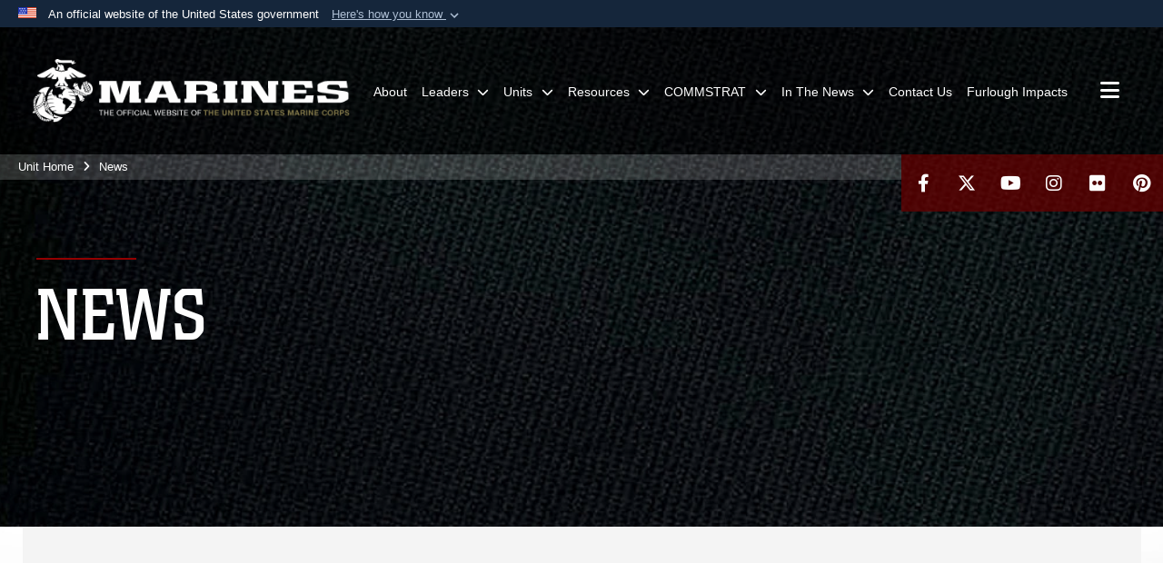

--- FILE ---
content_type: text/html; charset=utf-8
request_url: https://www.albany.marines.mil/News/News-Article-Display/Article/632089/deca-announces-scholarship-opportunities-for-military-children/
body_size: 19689
content:
<!DOCTYPE html>
<html  lang="en-US">
<head id="Head"><meta content="text/html; charset=UTF-8" http-equiv="Content-Type" />
<meta name="REVISIT-AFTER" content="1 DAYS" />
<meta name="RATING" content="GENERAL" />
<meta name="RESOURCE-TYPE" content="DOCUMENT" />
<meta content="text/javascript" http-equiv="Content-Script-Type" />
<meta content="text/css" http-equiv="Content-Style-Type" />
<title>
	News
</title><meta id="MetaDescription" name="description" content="Marine Corps Logistics Base Albany Public Web Site" /><meta id="MetaKeywords" name="keywords" content="MCLB Albany News" /><meta id="MetaRobots" name="robots" content="INDEX, FOLLOW" /><link href="/Resources/Shared/stylesheets/dnndefault/7.0.0/default.css?cdv=2967" type="text/css" rel="stylesheet"/><link href="/DesktopModules/PhotoDashboard/module.css?cdv=2967" type="text/css" rel="stylesheet"/><link href="/DesktopModules/ArticleCSDashboard/module.css?cdv=2967" type="text/css" rel="stylesheet"/><link href="/DesktopModules/ArticleCS/module.css?cdv=2967" type="text/css" rel="stylesheet"/><link href="/DesktopModules/HTML/module.css?cdv=2967" type="text/css" rel="stylesheet"/><link href="/DesktopModules/PhotoDashboard/Layouts/HeroPane/template.css?cdv=2967" type="text/css" rel="stylesheet"/><link href="/Portals/_default/skins/marinestheme/skin.css?cdv=2967" type="text/css" rel="stylesheet"/><link href="/Portals/75/portal.css?cdv=2967" type="text/css" rel="stylesheet"/><link href="/Desktopmodules/SharedLibrary/Plugins/Skin/SkipNav/css/skipnav.css?cdv=2967" type="text/css" rel="stylesheet"/><link href="/DesktopModules/SharedLibrary/ValidatedPlugins/aos/aos.css?cdv=2967" type="text/css" rel="stylesheet"/><link href="/Desktopmodules/SharedLibrary/Plugins/spectrum/spectrum.css?cdv=2967" type="text/css" rel="stylesheet"/><link href="/desktopmodules/ArticleCS/styles/MarinesMIL3/style.css?cdv=2967" type="text/css" rel="stylesheet"/><link href="/Desktopmodules/SharedLibrary/Plugins/ColorBox/colorbox.css?cdv=2967" type="text/css" rel="stylesheet"/><link href="/Desktopmodules/SharedLibrary/ValidatedPlugins/font-awesome6/css/all.min.css?cdv=2967" type="text/css" rel="stylesheet"/><link href="/Desktopmodules/SharedLibrary/ValidatedPlugins/font-awesome6/css/v4-shims.min.css?cdv=2967" type="text/css" rel="stylesheet"/><script src="/Resources/libraries/jQuery/03_07_01/jquery.js?cdv=2967" type="text/javascript"></script><script src="/Resources/libraries/jQuery-Migrate/03_04_01/jquery-migrate.js?cdv=2967" type="text/javascript"></script><script src="/Resources/libraries/jQuery-UI/01_13_03/jquery-ui.min.js?cdv=2967" type="text/javascript"></script><meta name='host' content='DMA Public Web' /><meta name='contact' content='dma.WebSD@mail.mil' /><link rel="stylesheet" type="text/css" href="/DesktopModules/SharedLibrary/Controls/Banner/CSS/usa-banner.css" /><script  src="/Desktopmodules/SharedLibrary/Plugins/GoogleAnalytics/Universal-Federated-Analytics-8.7.js?agency=DOD&subagency=USMC&sitetopic=dma.web&dclink=true"  id="_fed_an_ua_tag" ></script><meta name="viewport" content="width=device-width, initial-scale=1, shrink-to-fit=no" /><meta name="viewport" content="width=device-width, initial-scale=1, shrink-to-fit=no" /><meta name="viewport" content="width=device-width, initial-scale=1, shrink-to-fit=no" /></head>
<body id="Body">

    <form method="post" action="/News/News-Article-Display/Article/632089/deca-announces-scholarship-opportunities-for-military-children/" id="Form" enctype="multipart/form-data">
<div class="aspNetHidden">
<input type="hidden" name="__EVENTTARGET" id="__EVENTTARGET" value="" />
<input type="hidden" name="__EVENTARGUMENT" id="__EVENTARGUMENT" value="" />
<input type="hidden" name="__VIEWSTATE" id="__VIEWSTATE" value="fo/KjSz8WiL5PVEkxQ06hi4cAjpiYn6UqiTcZj8Mpdk6q77RQW/7ONheHS3vMXtZPokXIrZLV+M/[base64]/EmGt64IcWkm7Rb5J1njympqrEezAu0GWIm6rhM9LbXHSE3ZP5BSGzyxUUTOy0DyCdr9LOh9KcuDStdvThx07NnsJGj/eJWPIZGwkp7b2nGkhg63bNKkhKAwEFFAMzWGE13q+GKFzrACSpx/[base64]/reoE3OXv2idxNK4+sG4FNHzyht5a0atRLPcTu6GlFsvXu5nBZsTJm/zHfMdPYEvw4314p+8+Wdef+EkQbcIxOTOCqr4vgqQV7IlAEluJMkXSBX2lWZPGqS9tiH7Bowy0h9XZX3WYhkrKg18IMVVkpxnDH8AcJ6VXJXgSdyCimNWrafvBbHp0gSa3/NC1qj86RKcuRccBppF6NRfX7fvqdSsicyMmyXAxds7+wHZi761c1DcyAOHP/bpGv0sX61mRweixkKQ0KIEsmcNowIJzWPsbUjuH7oAOzurYfBPaKDzKMurtpc2mvQQ+e2Ha5opXk6n1AynRK4d8JDlDnI03dtX5UTRmy2/JnhUUVqBKXQskTCORJfWoiPnScX8d65k7/JkdXxJCWEu2g8mTjJJLMM+pnb4bCR7OiUkNZpVxdSQP2mJ/o+2exVxdLyTIZsa4gjvRkwP8FlnyXQQ5Y4LK9OGYDCDGMr2BcaFqU/hCw4FAJ/e40eRV5UL/EmgB2Uab2A/GGLEkFQbPBYVucmcO/4Ab16L9T5HQfNZrgtybhCGZpLC8IYz4t/v5u0F+V3yPFTFcyQEA5NllRXGvCpRZtZ/Yt8GMqxXp2MpJ0jBfWvlGfEBYcJdtFWyAN6JQFCdmhF+WeQEoWXsjxtoe0UPliK4H2zbp4rF/5fuw79hz+jAZvrn5i3x/0AqBXVO/CdTLOA23TVCpeUEzNBRKjXbY4qPoRPJ89dSw5jT2ww9AUZzhUgvvm5PEgzN2ZC43ESrwNPY/Z+lOY1BO3uI8sioVcSyp3itjy2iC6YHG7qqdqUqoZ6RqeZ4TY+dCa5M6EmoeyFPjgdHLToKPMt1tL42/q6BzaGEoY3mVe+5iZvUzJ6Al5nWZaRTnLrWxc51aaZolCHGwXyZI94YCb5m62D5dEtfLSFRqpbMrX4+CYRySwopi+5aJpvjAsjKuEJoDiY9W1NERNUpQcyu6ESQButh6DpUJjV4ZALbXVOiZIKd4ixb7CrPfw/d0ZYxJwn/BokGGRnAWVfeC6u1jwtKEc29G26I2r5A63e8mF6xNV7H8R1uq57B5xkG//2KIIixD4ZNyfEgkbPrcxp4PZ9RRNi7tLXblxoLNMlavua/Shh61fz7sbKAOaSfAZghZWfTgl+xFNi2mhSnK8FiRVOB7hLUMPSWZ4hrCA3RLbT8rH4QQzxK+wSKtgtGbRpHBNt7+KKm1r76YDwbbQQrYbOL3reLvJlUBhodj1drhGDbWDuQO7qjF03bh6b/+0qgNIHjW4Ugx7qIhDgY7hn67alKfwJS9DDWSxL0zk9HBsX4X4e/p9/MUahLNalKxNLiLLauM2jUTvpXH2DrBdFln25ICB/U6WeZOgGYYAW9LgmiQ9/GlDF5gkuxsIvQPa7Mp22G5DFSt4+CE9g+TKij1rS/0qRT8ZymevZ8Itqf90cNaspcbeqG6Ctg0Wgycmk5XLt7HJn24rA0c378WDDNqFAq/ly4+vRGEIFwF17MtLG2ghrgNYirJtLmfro4esK5EcBvtTiec2+Tlx2Zkr/AR+dSx9bxDHJaTu3HT6nStgylNtKTzCErqQhu0PZ0W5yhjOX80iwNDyCS73/xVtc1p6700teXRkmNP407M3vCwi9IMOIlO+UrSbY2xXU8p7gHZKCmyL4BItf9sLkCcOO0PsHxSSBA4a/c37AxZszBqruwctRXfXjA3T8Umq04z6onCckNqNYq71ana32OG0O2USAJpSoE0DdHOTcFppvrXJym8Njb5/bdSKQRWPFMJYk0T8y0gDuWkJR3zMVd2sXpzPz92rjbxefB2nVcLIDU7495zB0qGbwgx9dyb3U5yNSqf3ICbNkVb9oWlgyVS54r++sR1f0YcOLx/yky+lDjFIgoDvWQAEpCCcWweYJ5gElgdM0I+2lOl06XUsDT8LBKPijem3Da7L6ehUP4LNJ0xbGWJzYUr+PwKL9ifZOJHPyt9VbuoIeiC4lIT5NzH/fgFZT7LwsA6LYKh5Bby1opUlqxJKL/wwEQzBFU5DBTYN+66X4DSEi23lZa2Nust56x159B5+/zuG1NC3Eml+q0kbcFmnz0IswDzXgaqXE0rXk5MnE+/LQaosnmlueNh6tR9OPYyZF7cqxxaJ0d+GT+h9GjSj1P9L+ICuNXqQfqa6HR/GCweXWZazhhnqJNsC6B9kmj25yGGA638ehyJZlcG9D8ZsgTN75Hfnz6MHHdnZR7Wy6R342AO/6QiX3zrl5c2xHZrVt8n+sL5yQScWp6YIHfGuOPwDGYJSEhqG2V3AWd+vkTsDvCOA3JXppiqao7Y1wQPNqcGTNcGqzHkPboShfyshjXi7+VYxTy1yDi9OT52UHNyPRiAPtea3Jg+CZdGqH9wwSxuAIPDyA1gR6Df2Jlr4s+tIsejQ8V8A0Y13tW9kFJV/GlCFsOfqIGVOWuJjYzqOq3oldMzk1GhLhWskyZfL6kwmXlQ8OxFASnBVziVozyXtzkHuaPic2oHNWF9TidhaZqLldIxnPmeWzsn4fGDpjfAv4hoOECjPmB/sXx5zwL5kvwkImxl7QHjrIoisQTw9icNyXxq0ODvVGqGoJjUnMp8LRbMOg1uUmsJC+6VaaR7UzfJ4IMlUml29NulPduxTSn0ge2/9TNl4ZHNCM8hcWPppGy9CH1y+87shGxFYOok0" />
</div>

<script type="text/javascript">
//<![CDATA[
var theForm = document.forms['Form'];
if (!theForm) {
    theForm = document.Form;
}
function __doPostBack(eventTarget, eventArgument) {
    if (!theForm.onsubmit || (theForm.onsubmit() != false)) {
        theForm.__EVENTTARGET.value = eventTarget;
        theForm.__EVENTARGUMENT.value = eventArgument;
        theForm.submit();
    }
}
//]]>
</script>


<script src="/WebResource.axd?d=pynGkmcFUV3N8bfprbQS0jFfvdz-DA10GMlw9OUhsCgxZnctJegKa6BYomQ1&amp;t=638901627720898773" type="text/javascript"></script>


<script src="/ScriptResource.axd?d=NJmAwtEo3IpK2g7JTRSMmik34PbOy56rKmpCCY9c0IuBlnEbhhFae_kQJWt66DuEhw-Osce7G501JTW9OGWRnd0EbuOkbrWsRmtU11Nj_i0XQ9cGNYMzzkFB5birW0a-1aK-ZA2&amp;t=32e5dfca" type="text/javascript"></script>
<script src="/ScriptResource.axd?d=dwY9oWetJoJFOsZ7uv-AD6rnnw1gg45X0YCH7_dWw6-26XQltO1_5azbICY-_tq-M6RY9HEg67V8XgtLpPVUPl1Dn9p5QdJTkPAHetpXAJ7lKjHpBkd_x3tMAx_TdJCVFvjTnBv-7vOJGyRf0&amp;t=32e5dfca" type="text/javascript"></script>
<div class="aspNetHidden">

	<input type="hidden" name="__VIEWSTATEGENERATOR" id="__VIEWSTATEGENERATOR" value="CA0B0334" />
	<input type="hidden" name="__VIEWSTATEENCRYPTED" id="__VIEWSTATEENCRYPTED" value="" />
	<input type="hidden" name="__EVENTVALIDATION" id="__EVENTVALIDATION" value="eAipaBf36WmoHAlQPBlddoHErd9HqH/79udBXW0lG2tZtGZG2lRiB1f/pkBmLXFzZRcek2d4WJukIsRL2b0V0fb282ytoM1E0EWVDKdp6DrMMbiS" />
</div><script src="/Desktopmodules/SharedLibrary/Plugins/spectrum/spectrum.js?cdv=2967" type="text/javascript"></script><script src="/js/dnn.js?cdv=2967" type="text/javascript"></script><script src="/js/dnn.modalpopup.js?cdv=2967" type="text/javascript"></script><script src="/Portals/_default/skins/marinestheme/Resources/js/skin.build.js?cdv=2967" type="text/javascript"></script><script src="/js/dnncore.js?cdv=2967" type="text/javascript"></script><script src="/Desktopmodules/SharedLibrary/Plugins/Mobile-Detect/mobile-detect.min.js?cdv=2967" type="text/javascript"></script><script src="/DesktopModules/SharedLibrary/ValidatedPlugins/aos/aos.js?cdv=2967" type="text/javascript"></script><script src="/DesktopModules/ArticleCS/Resources/ArticleCS/js/ArticleCS.js?cdv=2967" type="text/javascript"></script><script src="/Desktopmodules/SharedLibrary/Plugins/ColorBox/jquery.colorbox.js?cdv=2967" type="text/javascript"></script><script src="/Desktopmodules/SharedLibrary/ValidatedPlugins/moment/moment.js?cdv=2967" type="text/javascript"></script><script src="/DesktopModules/SharedLibrary/Plugins/jquery-inview/jquery.inview.min.js?cdv=2967" type="text/javascript"></script><script src="/js/dnn.servicesframework.js?cdv=2967" type="text/javascript"></script><script src="/Desktopmodules/SharedLibrary/Plugins/Skin/js/common.js?cdv=2967" type="text/javascript"></script><script src="/Desktopmodules/SharedLibrary/ValidatedPlugins/moment-timezone/builds/moment-timezone-with-data.js?cdv=2967" type="text/javascript"></script><script src="/Desktopmodules/SharedLibrary/Plugins/image-set-polyfill/image-set-polyfill.js?cdv=2967" type="text/javascript"></script>
<script type="text/javascript">
//<![CDATA[
Sys.WebForms.PageRequestManager._initialize('ScriptManager', 'Form', ['tdnn$ctr8311$Article$desktopmodules_articlecs_article_ascx$UpdatePanel1','dnn_ctr8311_Article_desktopmodules_articlecs_article_ascx_UpdatePanel1'], [], [], 90, '');
//]]>
</script>

        
        
        
<script type="text/javascript">
$('#personaBar-iframe').load(function() {$('#personaBar-iframe').contents().find("head").append($("<style type='text/css'>.personabar .personabarLogo {}</style>")); });
</script>
<div id="dnn_ctl04_header_banner_container" class="header_banner_container">
    <span class="header_banner_inner">
        <div class="header_banner_flag">
            An official website of the United States government 
        <div class="header_banner_accordion" tabindex="0" role="button" aria-expanded="false"><u>Here's how you know 
        <span class="expand-more-container"><svg xmlns="http://www.w3.org/2000/svg" height="24" viewBox="0 0 24 24" width="24">
                <path d="M0 0h24v24H0z" fill="none" />
                <path class="expand-more" d="M16.59 8.59L12 13.17 7.41 8.59 6 10l6 6 6-6z" />
            </svg></span></u></div>
        </div>
        <div class="header_banner_panel" style="">
            <div class="header_banner_panel_item">
                <span class="header_banner_dotgov"></span>
                <div id="dnn_ctl04_bannerContentLeft" class="header_banner_content"><p class="banner-contentLeft-text"><strong> Official websites use .mil </strong></p>A <strong>.mil</strong> website belongs to an official U.S. Department of Defense organization in the United States.</div>
            </div>
            <div class="header_banner_panel_item https">
                <span class="header_banner_https"></span>
                <div id="dnn_ctl04_bannerContentRight" class="header_banner_content"><p class="banner-contentRight-text"><strong>Secure .mil websites use HTTPS</strong></p><div> A <strong>lock (<span class='header_banner_icon_lock'><svg xmlns = 'http://www.w3.org/2000/svg' width='52' height='64' viewBox='0 0 52 64'><title>lock </title><path class='icon_lock' fill-rule='evenodd' d='M26 0c10.493 0 19 8.507 19 19v9h3a4 4 0 0 1 4 4v28a4 4 0 0 1-4 4H4a4 4 0 0 1-4-4V32a4 4 0 0 1 4-4h3v-9C7 8.507 15.507 0 26 0zm0 8c-5.979 0-10.843 4.77-10.996 10.712L15 19v9h22v-9c0-6.075-4.925-11-11-11z' /> </svg></span>)</strong> or <strong> https://</strong> means you’ve safely connected to the .mil website. Share sensitive information only on official, secure websites.</div></div>
            </div>

        </div>
    </span>
</div><style> .header_banner_container{ background-color: #15263b; color: #FFF; } .icon_lock { fill: #FFF;} .header_banner_container .header_banner_content .banner-contentLeft-text, .header_banner_container .header_banner_content .banner-contentRight-text { color: #FFF;} </style>
<script type="text/javascript">

jQuery(document).ready(function() {
initializeSkin();
});

</script>

<script type="text/javascript">
var skinvars = {"SiteName":"Marine Corps Logistics Base Albany","SiteShortName":"MCLB Albany","SiteSubTitle":"","aid":"albany","IsSecureConnection":true,"IsBackEnd":false,"DisableShrink":false,"IsAuthenticated":false,"SearchDomain":"search.usa.gov","SiteUrl":"https://www.albany.marines.mil/","LastLogin":null,"IsLastLoginFail":false,"IncludePiwik":false,"PiwikSiteID":-1,"SocialLinks":{"Facebook":{"Url":"https://www.facebook.com/MCLBAlbany","Window":"_blank","Relationship":"noopener"},"Twitter":{"Url":"https://twitter.com/MCLBAlbany","Window":"_blank","Relationship":"noopener"},"YouTube":{"Url":"https://www.youtube.com/channel/UC-b7e7GBdXAAy3CGjjCl0lQ","Window":"_blank","Relationship":"noopener"},"Flickr":{"Url":"http://www.flickr.com/photos/99690579@N02","Window":"_blank","Relationship":"noopener"},"Pintrest":{"Url":"http://www.pinterest.com","Window":"_blank","Relationship":"noopener"},"Instagram":{"Url":"http://www.instagram.com/mclbalbany","Window":"_blank","Relationship":"noopener"},"Blog":{"Url":"","Window":"","Relationship":null},"RSS":{"Url":"","Window":"_blank","Relationship":"noopener"},"Podcast":{"Url":"","Window":"","Relationship":null},"Email":{"Url":"","Window":"","Relationship":null},"LinkedIn":{"Url":"","Window":"","Relationship":""},"Snapchat":{"Url":"","Window":"_blank","Relationship":"noopener"}},"SiteLinks":null,"LogoffTimeout":10500000,"SiteAltLogoText":""};
</script>
<script type="application/ld+json">{"@context":"http://schema.org","@type":"Organization","logo":"https://www.albany.marines.mil/Portals/75/mdmlogo.png?ver=Her0lewP_MlX0erWy3YUoA%3d%3d","name":"Marine Corps Logistics Base Albany","url":"https://www.albany.marines.mil/","sameAs":["https://www.facebook.com/MCLBAlbany","https://twitter.com/MCLBAlbany","http://www.instagram.com/mclbalbany","http://www.pinterest.com","https://www.youtube.com/channel/UC-b7e7GBdXAAy3CGjjCl0lQ"]}</script>

<!-- MobileNav -->


<div class="mobile-nav" id="mobile-nav">
  <div class="content">
    <div class="container-fluid">
      <header class="row">
        <h3 class="col-10">Marines</h3>
        <div class="col-2"><button class="close" id="close-mobile-nav" aria-label="Close mobile navigation menu"></button></div>
      </header>
      <div class="row">
        <div class="container-fluid no-gutters nopad">
          <div class="row no-gutters nopad">
            <div class="offset-1 col-10 mobile-nav-pos">
              

<!-- ./ helper -->

        <ul>
                            <li class=""><a href="https://www.albany.marines.mil/About/"><span>About</span></a></li>
                        <li class="">
                            <a data-toggle="submenu" href="https://www.albany.marines.mil/Leaders/" aria-haspopup="true" aria-expanded="false">
                                <span>Leaders</span>
                            </a>
                                    <ul>
                        <li><a href="https://www.albany.marines.mil/Leaders/Commanding-Officer-Policy-Statements/">Commanding Officer Policy Statements</a></li>
        </ul>

                        </li>
                        <li class="">
                            <a data-toggle="submenu" aria-haspopup="true" aria-expanded="false" aria-disabled="true" class="disabled">
                                <span>Units</span>
                            </a>
                                    <ul>
                        <li><a href="https://www.albany.marines.mil/Units/AFGE/">AFGE</a></li>
                        <li><a href="https://www.albany.marines.mil/Units/DECA/">DECA</a></li>
                        <li><a href="https://www.albany.marines.mil/Units/DET-2/">DET 2</a></li>
                        <li><a href="https://www.albany.marines.mil/Units/DLA-Disposition-Services/">DLA Disposition Services</a></li>
                        <li><a href="https://www.albany.marines.mil/Units/DLA-Distribution-Albany/">DLA Distribution Albany</a></li>
                        <li><a href="https://www.albany.marines.mil/Units/DLA-Document-Services/">DLA - Document Services</a></li>
                        <li><a href="https://www.albany.marines.mil/Units/HA-EP/">HA-EP</a></li>
                        <li><a href="https://www.albany.marines.mil/Units/JPEO-CBD-Enterprise-Fielding-Surveillance/">JPEO-CBD Enterprise Fielding &amp; Surveillance </a></li>
                        <li><a href="http://www.logcom.marines.mil/">LOGCOM</a></li>
                        <li><a href="https://www.albany.marines.mil/Units/MARFORRES-General-Account/">MARFORRES General Account</a></li>
                        <li><a href="http://www.logcom.marines.mil/Units/Marine-Depot-Maint-Cmd/ ">MDMC</a></li>
                        <li><a href="https://jacksonville.tricare.mil/Clinics/Branch-Health-Clinic-Albany/">Naval Branch Health Clinic</a></li>
                        <li><a href="https://www.albany.marines.mil/Units/NAVFAC/">NAVFAC</a></li>
                        <li><a href="http://www.marcorsyscom.marines.mil/">SYSCOM</a></li>
        </ul>

                        </li>
                        <li class="">
                            <a data-toggle="submenu" aria-haspopup="true" aria-expanded="false" aria-disabled="true" class="disabled">
                                <span>Resources</span>
                            </a>
                                    <ul>
                        <li><a href="https://www.albany.marines.mil/Portals/75/Docs/PAO/Home page buttons/2022 Georgia Military Friendly Guide.pdf">2022 Georgia Military Friendly Guide</a></li>
                        <li><a href="https://www.albany.marines.mil/Portals/75/Site Images/PAO/Website/EI24.pdf?ver=YJy6UwLToqbT2vxi-og7lg%3d%3d">Economic Impact Brochure 2024</a></li>
                        <li><a href="https://www.albany.marines.mil/COMMSTRAT/">COMMSTRAT</a></li>
                        <li><a href="http://www.defense.gov/">DefenseLINK</a></li>
                        <li><a href="https://www.albany.marines.mil/Resources/Defense-Travel-System-DTS-and-GTCCP-Help-Desk/">Defense Travel System (DTS) and (GTCCP) Help Desk</a></li>
                        <li><a href="https://www.albany.marines.mil/Resources/EEO/">EEO</a></li>
                        <li><a href="https://www.albany.marines.mil/Resources/Seeking-Employment/">Employment Opportunities </a></li>
                        <li><a href="https://www.albany.marines.mil/Resources/Equal-Opportunity-Coordinator/">Equal Opportunity Coordinator</a></li>
                        <li><a href="https://www.albany.marines.mil/Resources/Heat-Condition-Flag-Warning-System/">Heat Condition Flag Warning System</a></li>
                        <li>
                            <a href="https://www.albany.marines.mil/Resources/Human-Resources-and-Organizational-Management/" data-toggle="submenu" aria-haspopup="true" aria-expanded="false">Human Resources and Organizational Management</a>
                                    <ul>
                        <li><a href="https://www.albany.marines.mil/Resources/Human-Resources-and-Organizational-Management/Personnel-Policies-and-Procedures/">Personnel Policies and Procedures</a></li>
        </ul>

                        </li>
                        <li><a href="http://www.mccsalbany.com/">MCCS</a></li>
                        <li>
                            <a href="https://www.albany.marines.mil/Resources/MCLB-Offices-Staff/" data-toggle="submenu" aria-haspopup="true" aria-expanded="false">MCLB Offices &amp; Staff</a>
                                    <ul>
                        <li><a href="https://www.albany.marines.mil/Resources/MCLB-Offices-Staff/Adjutant/">Adjutant</a></li>
                        <li><a href="https://www.albany.marines.mil/Resources/MCLB-Offices-Staff/Anti-Terrorism-Force-Protection-Office/">Anti-Terrorism/Force Protection Office</a></li>
                        <li><a href="http://www.mybaseguide.com/article/military/albany-mclb/290/Welcome-Letter">Base Guide</a></li>
                        <li><a href="https://www.albany.marines.mil/Resources/MCLB-Offices-Staff/Business-Performance-Office/">Business Performance Office</a></li>
                        <li><a href="https://www.albany.marines.mil/Resources/MCLB-Offices-Staff/Chaplain/">Chaplain</a></li>
                        <li><a href="https://www.albany.marines.mil/Resources/MCLB-Offices-Staff/CISD/">CISD</a></li>
                        <li><a href="https://www.albany.marines.mil/Resources/MCLB-Offices-Staff/Command-Inspector-General/">Command Inspector General</a></li>
                        <li>
                            <a href="https://www.albany.marines.mil/Resources/MCLB-Offices-Staff/Contracting/" data-toggle="submenu" aria-haspopup="true" aria-expanded="false">Contracting</a>
                                    <ul>
                        <li><a href="https://dap.dau.mil/acquipedia/Pages/Default.aspx">Contracting Acquipedia</a></li>
                        <li><a href="https://www.albany.marines.mil/Resources/MCLB-Offices-Staff/Contracting/Info-for-Contractors/">Info for Contractors</a></li>
                        <li><a href="https://www.albany.marines.mil/Resources/MCLB-Offices-Staff/Contracting/PR-Checklist/">PR Checklist</a></li>
                        <li><a href="https://www.albany.marines.mil/Resources/MCLB-Offices-Staff/Contracting/Contracting-Policy/">Contracting Policy</a></li>
                        <li><a href="https://www.albany.marines.mil/Resources/MCLB-Offices-Staff/Contracting/Contracting-Templates/">Contracting Templates</a></li>
                        <li><a href="https://www.albany.marines.mil/Resources/MCLB-Offices-Staff/Contracting/Govt-Purchase-Card-Program/">Gov&#39;t Purchase Card Program</a></li>
                        <li><a href="https://www.albany.marines.mil/Resources/MCLB-Offices-Staff/Contracting/Useful-Tools/">Useful Tools</a></li>
                        <li><a href="https://pmtoolkit.dau.mil/">Program Managers e-tool Kit</a></li>
                        <li><a href="http://sam.dau.mil">Automated Requirements Roadmap Tool</a></li>
        </ul>

                        </li>
                        <li><a href="https://www.albany.marines.mil/Resources/MCLB-Offices-Staff/Distribution-Management-Office-DMO/">Distribution Management Office (DMO)</a></li>
                        <li><a href="http://www.mcieast.marines.mil/StaffOffices/EmergencyManagement/MCLBAlbany.aspx">Emergency Management </a></li>
                        <li><a href="https://www.albany.marines.mil/Resources/MCLB-Offices-Staff/Environmental-Branch/">Environmental Branch</a></li>
                        <li><a href="https://www.albany.marines.mil/Resources/MCLB-Offices-Staff/Liberty-Military-Housing-Office/">Liberty Military Housing Office</a></li>
                        <li><a href="https://www.albany.marines.mil/Resources/MCLB-Offices-Staff/Unit-Readiness-Coordinator/">Unit Readiness Coordinator</a></li>
                        <li><a href="https://www.albany.marines.mil/Resources/MCLB-Offices-Staff/Freedom-of-Information-Act/">Freedom of Information Act</a></li>
                        <li><a href="https://www.albany.marines.mil/Resources/MCLB-Offices-Staff/Marine-Corps-Police/">Marine Corps Police</a></li>
                        <li><a href="https://www.albany.marines.mil/Resources/MCLB-Offices-Staff/MILPERS/">MILPERS</a></li>
                        <li>
                            <a href="https://www.albany.marines.mil/Resources/MCLB-Offices-Staff/Office-of-the-Staff-Judge-Advocate/" data-toggle="submenu" aria-haspopup="true" aria-expanded="false">Office of the Staff Judge Advocate</a>
                                    <ul>
                        <li><a href="https://www.albany.marines.mil/Resources/MCLB-Offices-Staff/Office-of-the-Staff-Judge-Advocate/Legal-Assistance/">Legal Assistance</a></li>
        </ul>

                        </li>
                        <li><a href="https://www.albany.marines.mil/Resources/MCLB-Offices-Staff/Pass-and-ID/">Visitor Control Center</a></li>
                        <li>
                            <a href="https://www.albany.marines.mil/Resources/MCLB-Offices-Staff/Risk-Management-Office/" data-toggle="submenu" aria-haspopup="true" aria-expanded="false">Risk Management Office</a>
                                    <ul>
                        <li><a href="https://www.albany.marines.mil/Resources/MCLB-Offices-Staff/Risk-Management-Office/Risk-Management-Safety-Programs/">Risk Management Safety Programs</a></li>
                        <li><a href="https://www.albany.marines.mil/Resources/MCLB-Offices-Staff/Risk-Management-Office/Passport-Safety-Video/">Passport &amp; Safety Video</a></li>
                        <li><a href="https://www.albany.marines.mil/Resources/MCLB-Offices-Staff/Risk-Management-Office/Virtual-Safety-Board/">Virtual Safety Board</a></li>
                        <li><a href="https://www.albany.marines.mil/Resources/MCLB-Offices-Staff/Risk-Management-Office/MCLB-Albany-Safety-Grams/">MCLB Albany Safety Grams</a></li>
        </ul>

                        </li>
                        <li><a href="https://www.albany.marines.mil/Resources/MCLB-Offices-Staff/Vehicle-Registration/">Vehicle Registration</a></li>
                        <li><a href="https://www.albany.marines.mil/Resources/MCLB-Offices-Staff/Victim-Witness-Assistance-Program/">Victim &amp; Witness Assistance Program</a></li>
                        <li><a href="https://www.albany.marines.mil/Resources/MCLB-Offices-Staff/Adjutant/Voter-Registration-Program/">Voter Registration Program</a></li>
                        <li><a href="https://www.albany.marines.mil/Resources/MCLB-Offices-Staff/Weapons-Registration/">Weapons Registration</a></li>
        </ul>

                        </li>
                        <li><a href="https://eis.usmc.mil/sites/alby/Pages/default.aspx">MCLB Albany Intranet</a></li>
                        <li><a href="https://albany.usmc-mccs.org/marine-family-support">M&amp;F PROGRAMS</a></li>
                        <li><a href="https://mypay.dfas.mil/mypay.aspx">myPay</a></li>
                        <li><a href="https://www.albany.marines.mil/Resources/Natural-Resources/">Natural Resources</a></li>
                        <li>
                            <a href="https://www.albany.marines.mil/Resources/New-Personnel/" data-toggle="submenu" aria-haspopup="true" aria-expanded="false">New Personnel</a>
                                    <ul>
                        <li><a href="https://www.albany.marines.mil/Resources/New-Personnel/Checking-In/">Checking In</a></li>
                        <li><a href="https://www.albany.marines.mil/Resources/New-Personnel/Settling-In/">Settling In</a></li>
                        <li><a href="https://www.livelmh.com/#/">Liberty Military Housing</a></li>
                        <li><a href="/LinkClick.aspx?fileticket=QMuNoADeoPQ%3d&amp;tabid=6806&amp;portalid=75">Phone Directory</a></li>
        </ul>

                        </li>
                        <li><a href="http://www.opm.gov/">Office of Personnel Management</a></li>
                        <li><a href="https://owa.usmc.mil/">Outlook Web E-Mail Access</a></li>
                        <li><a href="https://www.albany.marines.mil/Resources/Radon-Assessment/">Radon Assessment</a></li>
                        <li><a href="https://www.albany.marines.mil/Resources/Tax-Preparation/">Tax Preparation</a></li>
                        <li><a href="https://www.albany.marines.mil/Portals/75/Site%20Images/PAO/Website/Telephone%20Directory%202022.pdf?ver=DjwdJVg4HfOLYKBKkQdl5g%3d%3d&amp;timestamp=1667246340508">Telephone Directory 2022</a></li>
                        <li><a href="https://www.tsp.gov/">Thrift Savings</a></li>
                        <li><a href="http://www.tricare.mil/">Tricare</a></li>
                        <li>
                            <a href="https://www.albany.marines.mil/Resources/Visitors/" data-toggle="submenu" aria-haspopup="true" aria-expanded="false">Visitors</a>
                                    <ul>
                        <li><a href="https://www.albany.marines.mil/Resources/Visitors/History/">History</a></li>
                        <li><a href="https://www.albany.marines.mil/Resources/Visitors/Group-Visits/">Group Visits</a></li>
                        <li><a href="http://www.albany.ga.us/">City of Albany</a></li>
                        <li><a href="http://www.albanyga.com/">Albany Chamber of Commerce</a></li>
                        <li><a href="http://www.lee.ga.us/">Lee County</a></li>
                        <li><a href="http://www.albany.ga.us/content/1798/2879/2935/default.aspx">SWGA Regional Airport</a></li>
                        <li><a href="/LinkClick.aspx?fileticket=QMuNoADeoPQ%3d&amp;tabid=6805&amp;portalid=75">Phone Directory</a></li>
        </ul>

                        </li>
                        <li><a href="https://www.albany.marines.mil/Resources/Welcome-Aboard-MCLBA/">Welcome Aboard MCLBA</a></li>
                        <li><a href="https://www.albany.marines.mil/Resources/Division-Welcome-Aboard/">Division - Welcome Aboard</a></li>
        </ul>

                        </li>
                        <li class="">
                            <a data-toggle="submenu" href="https://www.albany.marines.mil/COMMSTRAT/" aria-haspopup="true" aria-expanded="false">
                                <span>COMMSTRAT</span>
                            </a>
                                    <ul>
                        <li>
                            <a href="https://www.albany.marines.mil/COMMSTRAT/Community-Relations/" data-toggle="submenu" aria-haspopup="true" aria-expanded="false">Community Relations</a>
                                    <ul>
                        <li><a href="https://www.albany.marines.mil/COMMSTRAT/Community-Relations/Volunteer-Opportunities/">Volunteer Opportunities</a></li>
                        <li><a href="https://www.albany.marines.mil/COMMSTRAT/Community-Relations/Request-for-Armed-Forces-Participation-in-Public-Events-Non-Aviation/">Request for Armed Forces Participation in Public Events (Non-Aviation)</a></li>
        </ul>

                        </li>
                        <li><a href="https://www.albany.marines.mil/COMMSTRAT/Photo-Studio/">Photo Studio</a></li>
                        <li><a href="https://albany.usmc-mccs.org/calendar-of-events">Upcoming Events</a></li>
        </ul>

                        </li>
                        <li class="">
                            <a data-toggle="submenu" aria-haspopup="true" aria-expanded="false" aria-disabled="true" class="disabled">
                                <span>In The News</span>
                            </a>
                                    <ul>
                        <li><a href="https://www.albany.marines.mil/In-The-News/Stories/">Stories</a></li>
                        <li><a href="https://www.albany.marines.mil/In-The-News/Photos/">Photos</a></li>
                        <li><a href="https://www.albany.marines.mil/In-The-News/Press-Releases/">Press Releases</a></li>
                        <li><a href="https://www.albany.marines.mil/In-The-News/Videos/">Videos</a></li>
        </ul>

                        </li>
                            <li class=""><a href="https://www.albany.marines.mil/Contact-Us/"><span>Contact Us</span></a></li>
                            <li class=""><a href="https://www.albany.marines.mil/Furlough-Impacts/"><span>Furlough Impacts</span></a></li>
        </ul>
<!-- ./ node count -->


            </div>
          </div>
        </div>
      </div>
      <div class="mobile-search row">
        <div class="container-fluid">
          <div class="row">
            <div class="offset-1 col-9"><input type="text" placeholder="S e a r c h" aria-label="Search" id="MobileTxtSearch"></div>
            <div class="search col-2"><button id="MobileSearchButton" aria-label="Search"><i class="fas fa-search"></i></button></div>
          </div>
        </div>
      </div>
      <div class="row">
        <div class="offset-1 col-11 social-links-loader"></div>
      </div>
    </div>
  </div>
</div>
<script>
$(document).ready(function(){
  $('#MobileTxtSearch').keyup(function (e) {
    if (e.keyCode === 13) {
      doSearch($('#MobileTxtSearch').val());

      e.preventDefault();
      return false;
    }
  });

  $("#MobileSearchButton").click(function(e) {
    doSearch($('#MobileTxtSearch').val());

    e.preventDefault();
    return false;
  });
});

function doSearch(val) {
  //grab the text, strip out # and &
  var searchtxt = encodeURI(val.trim().replace(/#|&/g, ""));
  if(searchtxt){
    //redirect to /Home/Search
    window.location.assign("/SearchResults?tag=" + searchtxt);
  }
}
</script>



<!-- UserBar -->


<div class="site-wrapper">
  <div class="page-wrapper">
    <!-- Header -->
    <div id="skip-link-holder"><a id="skip-link" href="#skip-target">Skip to main content (Press Enter).</a></div>
    

<header class="navbar">
    <!-- NavBar -->
    

<div class="wrapper">
    <!-- Logo -->
    <a id="dnn_MainHeader_NavBar_LOGO1_hypLogo" title="Marine Corps Logistics Base Albany" aria-label="Marine Corps Logistics Base Albany" href="https://www.albany.marines.mil/"><img id="dnn_MainHeader_NavBar_LOGO1_imgLogo" class="logo" src="/Portals/75/mdmlogo.png?ver=Her0lewP_MlX0erWy3YUoA%3d%3d" alt="Marine Corps Logistics Base Albany" /></a>
    <!-- ./Logo -->

    <!-- Nav -->
    <nav id="dnnbootsterNav" class="main-nav">
        <button type="button" id="open-mobile-nav" aria-label="Open mobile navigation" aria-expanded="false"><i class="fa fa-bars"></i></button>
        

<!-- ./ helper -->

<ul>
                    <li class=""><a href="https://www.albany.marines.mil/About/"><span>About</span></a></li>
                    <li class="">
                        <a data-toggle="submenu" href="https://www.albany.marines.mil/Leaders/" aria-haspopup="true" aria-expanded="false">
                            <span>Leaders</span>
                        </a>
                                <ul>
                            <li><a href="https://www.albany.marines.mil/Leaders/Commanding-Officer-Policy-Statements/">Commanding Officer Policy Statements</a></li>
        </ul>

                    </li>
 <!-- ./ item cannot be disabled to work with smartmenus for accessibility -->
                <li class="">
                    <a data-toggle="submenu" href="javascript:void(0)" aria-haspopup="true" aria-expanded="false">
                        <span>Units</span>
                    </a>
                            <ul>
                            <li><a href="https://www.albany.marines.mil/Units/AFGE/">AFGE</a></li>
                            <li><a href="https://www.albany.marines.mil/Units/DECA/">DECA</a></li>
                            <li><a href="https://www.albany.marines.mil/Units/DET-2/">DET 2</a></li>
                            <li><a href="https://www.albany.marines.mil/Units/DLA-Disposition-Services/">DLA Disposition Services</a></li>
                            <li><a href="https://www.albany.marines.mil/Units/DLA-Distribution-Albany/">DLA Distribution Albany</a></li>
                            <li><a href="https://www.albany.marines.mil/Units/DLA-Document-Services/">DLA - Document Services</a></li>
                            <li><a href="https://www.albany.marines.mil/Units/HA-EP/">HA-EP</a></li>
                            <li><a href="https://www.albany.marines.mil/Units/JPEO-CBD-Enterprise-Fielding-Surveillance/">JPEO-CBD Enterprise Fielding &amp; Surveillance</a></li>
                            <li><a href="http://www.logcom.marines.mil/">LOGCOM</a></li>
                            <li><a href="https://www.albany.marines.mil/Units/MARFORRES-General-Account/">MARFORRES General Account</a></li>
                            <li><a href="http://www.logcom.marines.mil/Units/Marine-Depot-Maint-Cmd/" target="_blank" rel="noopener noreferrer">MDMC</a></li>
                            <li><a href="https://jacksonville.tricare.mil/Clinics/Branch-Health-Clinic-Albany/" target="_blank" rel="noopener noreferrer">Naval Branch Health Clinic</a></li>
                            <li><a href="https://www.albany.marines.mil/Units/NAVFAC/">NAVFAC</a></li>
                            <li><a href="http://www.marcorsyscom.marines.mil/">SYSCOM</a></li>
        </ul>

                </li>
 <!-- ./ item cannot be disabled to work with smartmenus for accessibility -->
                <li class="">
                    <a data-toggle="submenu" href="javascript:void(0)" aria-haspopup="true" aria-expanded="false">
                        <span>Resources</span>
                    </a>
                            <ul>
                            <li><a href="https://www.albany.marines.mil/Portals/75/Docs/PAO/Home page buttons/2022 Georgia Military Friendly Guide.pdf">2022 Georgia Military Friendly Guide</a></li>
                            <li><a href="https://www.albany.marines.mil/Portals/75/Site Images/PAO/Website/EI24.pdf?ver=YJy6UwLToqbT2vxi-og7lg%3d%3d" target="_blank" rel="noopener noreferrer">Economic Impact Brochure 2024</a></li>
                            <li><a href="https://www.albany.marines.mil/COMMSTRAT/">COMMSTRAT</a></li>
                            <li><a href="http://www.defense.gov/">DefenseLINK</a></li>
                            <li><a href="https://www.albany.marines.mil/Resources/Defense-Travel-System-DTS-and-GTCCP-Help-Desk/">Defense Travel System (DTS) and (GTCCP) Help Desk</a></li>
                            <li><a href="https://www.albany.marines.mil/Resources/EEO/">EEO</a></li>
                            <li><a href="https://www.albany.marines.mil/Resources/Seeking-Employment/">Employment Opportunities</a></li>
                            <li><a href="https://www.albany.marines.mil/Resources/Equal-Opportunity-Coordinator/">Equal Opportunity Coordinator</a></li>
                            <li><a href="https://www.albany.marines.mil/Resources/Heat-Condition-Flag-Warning-System/">Heat Condition Flag Warning System</a></li>
                            <li>
                                <a href="https://www.albany.marines.mil/Resources/Human-Resources-and-Organizational-Management/" data-toggle="submenu" aria-haspopup="true" aria-expanded="false">Human Resources and Organizational Management</a>
                                        <ul>
                            <li><a href="https://www.albany.marines.mil/Resources/Human-Resources-and-Organizational-Management/Personnel-Policies-and-Procedures/">Personnel Policies and Procedures</a></li>
        </ul>

                            </li>
                            <li><a href="http://www.mccsalbany.com/">MCCS</a></li>
                            <li>
                                <a href="https://www.albany.marines.mil/Resources/MCLB-Offices-Staff/" data-toggle="submenu" aria-haspopup="true" aria-expanded="false">MCLB Offices &amp; Staff</a>
                                        <ul>
                            <li><a href="https://www.albany.marines.mil/Resources/MCLB-Offices-Staff/Adjutant/">Adjutant</a></li>
                            <li><a href="https://www.albany.marines.mil/Resources/MCLB-Offices-Staff/Anti-Terrorism-Force-Protection-Office/">Anti-Terrorism/Force Protection Office</a></li>
                            <li><a href="http://www.mybaseguide.com/article/military/albany-mclb/290/Welcome-Letter">Base Guide</a></li>
                            <li><a href="https://www.albany.marines.mil/Resources/MCLB-Offices-Staff/Business-Performance-Office/">Business Performance Office</a></li>
                            <li><a href="https://www.albany.marines.mil/Resources/MCLB-Offices-Staff/Chaplain/">Chaplain</a></li>
                            <li><a href="https://www.albany.marines.mil/Resources/MCLB-Offices-Staff/CISD/">CISD</a></li>
                            <li><a href="https://www.albany.marines.mil/Resources/MCLB-Offices-Staff/Command-Inspector-General/">Command Inspector General</a></li>
                            <li>
                                <a href="https://www.albany.marines.mil/Resources/MCLB-Offices-Staff/Contracting/" data-toggle="submenu" aria-haspopup="true" aria-expanded="false">Contracting</a>
                                        <ul>
                            <li><a href="https://dap.dau.mil/acquipedia/Pages/Default.aspx">Contracting Acquipedia</a></li>
                            <li><a href="https://www.albany.marines.mil/Resources/MCLB-Offices-Staff/Contracting/Info-for-Contractors/">Info for Contractors</a></li>
                            <li><a href="https://www.albany.marines.mil/Resources/MCLB-Offices-Staff/Contracting/PR-Checklist/">PR Checklist</a></li>
                            <li><a href="https://www.albany.marines.mil/Resources/MCLB-Offices-Staff/Contracting/Contracting-Policy/">Contracting Policy</a></li>
                            <li><a href="https://www.albany.marines.mil/Resources/MCLB-Offices-Staff/Contracting/Contracting-Templates/">Contracting Templates</a></li>
                            <li><a href="https://www.albany.marines.mil/Resources/MCLB-Offices-Staff/Contracting/Govt-Purchase-Card-Program/">Gov&#39;t Purchase Card Program</a></li>
                            <li><a href="https://www.albany.marines.mil/Resources/MCLB-Offices-Staff/Contracting/Useful-Tools/">Useful Tools</a></li>
                            <li><a href="https://pmtoolkit.dau.mil/">Program Managers e-tool Kit</a></li>
                            <li><a href="http://sam.dau.mil">Automated Requirements Roadmap Tool</a></li>
        </ul>

                            </li>
                            <li><a href="https://www.albany.marines.mil/Resources/MCLB-Offices-Staff/Distribution-Management-Office-DMO/">Distribution Management Office (DMO)</a></li>
                            <li><a href="http://www.mcieast.marines.mil/StaffOffices/EmergencyManagement/MCLBAlbany.aspx">Emergency Management</a></li>
                            <li><a href="https://www.albany.marines.mil/Resources/MCLB-Offices-Staff/Environmental-Branch/">Environmental Branch</a></li>
                            <li><a href="https://www.albany.marines.mil/Resources/MCLB-Offices-Staff/Liberty-Military-Housing-Office/">Liberty Military Housing Office</a></li>
                            <li><a href="https://www.albany.marines.mil/Resources/MCLB-Offices-Staff/Unit-Readiness-Coordinator/">Unit Readiness Coordinator</a></li>
                            <li><a href="https://www.albany.marines.mil/Resources/MCLB-Offices-Staff/Freedom-of-Information-Act/">Freedom of Information Act</a></li>
                            <li><a href="https://www.albany.marines.mil/Resources/MCLB-Offices-Staff/Marine-Corps-Police/">Marine Corps Police</a></li>
                            <li><a href="https://www.albany.marines.mil/Resources/MCLB-Offices-Staff/MILPERS/">MILPERS</a></li>
                            <li>
                                <a href="https://www.albany.marines.mil/Resources/MCLB-Offices-Staff/Office-of-the-Staff-Judge-Advocate/" data-toggle="submenu" aria-haspopup="true" aria-expanded="false">Office of the Staff Judge Advocate</a>
                                        <ul>
                            <li><a href="https://www.albany.marines.mil/Resources/MCLB-Offices-Staff/Office-of-the-Staff-Judge-Advocate/Legal-Assistance/">Legal Assistance</a></li>
        </ul>

                            </li>
                            <li><a href="https://www.albany.marines.mil/Resources/MCLB-Offices-Staff/Pass-and-ID/">Visitor Control Center</a></li>
                            <li>
                                <a href="https://www.albany.marines.mil/Resources/MCLB-Offices-Staff/Risk-Management-Office/" data-toggle="submenu" aria-haspopup="true" aria-expanded="false">Risk Management Office</a>
                                        <ul>
                            <li><a href="https://www.albany.marines.mil/Resources/MCLB-Offices-Staff/Risk-Management-Office/Risk-Management-Safety-Programs/">Risk Management Safety Programs</a></li>
                            <li><a href="https://www.albany.marines.mil/Resources/MCLB-Offices-Staff/Risk-Management-Office/Passport-Safety-Video/">Passport &amp; Safety Video</a></li>
                            <li><a href="https://www.albany.marines.mil/Resources/MCLB-Offices-Staff/Risk-Management-Office/Virtual-Safety-Board/">Virtual Safety Board</a></li>
                            <li><a href="https://www.albany.marines.mil/Resources/MCLB-Offices-Staff/Risk-Management-Office/MCLB-Albany-Safety-Grams/">MCLB Albany Safety Grams</a></li>
        </ul>

                            </li>
                            <li><a href="https://www.albany.marines.mil/Resources/MCLB-Offices-Staff/Vehicle-Registration/">Vehicle Registration</a></li>
                            <li><a href="https://www.albany.marines.mil/Resources/MCLB-Offices-Staff/Victim-Witness-Assistance-Program/">Victim &amp; Witness Assistance Program</a></li>
                            <li><a href="https://www.albany.marines.mil/Resources/MCLB-Offices-Staff/Adjutant/Voter-Registration-Program/">Voter Registration Program</a></li>
                            <li><a href="https://www.albany.marines.mil/Resources/MCLB-Offices-Staff/Weapons-Registration/">Weapons Registration</a></li>
        </ul>

                            </li>
                            <li><a href="https://eis.usmc.mil/sites/alby/Pages/default.aspx">MCLB Albany Intranet</a></li>
                            <li><a href="https://albany.usmc-mccs.org/marine-family-support">M&amp;F PROGRAMS</a></li>
                            <li><a href="https://mypay.dfas.mil/mypay.aspx">myPay</a></li>
                            <li><a href="https://www.albany.marines.mil/Resources/Natural-Resources/">Natural Resources</a></li>
                            <li>
                                <a href="https://www.albany.marines.mil/Resources/New-Personnel/" data-toggle="submenu" aria-haspopup="true" aria-expanded="false">New Personnel</a>
                                        <ul>
                            <li><a href="https://www.albany.marines.mil/Resources/New-Personnel/Checking-In/">Checking In</a></li>
                            <li><a href="https://www.albany.marines.mil/Resources/New-Personnel/Settling-In/">Settling In</a></li>
                            <li><a href="https://www.livelmh.com/#/">Liberty Military Housing</a></li>
                            <li><a href="/LinkClick.aspx?fileticket=QMuNoADeoPQ%3d&amp;tabid=6806&amp;portalid=75">Phone Directory</a></li>
        </ul>

                            </li>
                            <li><a href="http://www.opm.gov/">Office of Personnel Management</a></li>
                            <li><a href="https://owa.usmc.mil/">Outlook Web E-Mail Access</a></li>
                            <li><a href="https://www.albany.marines.mil/Resources/Radon-Assessment/">Radon Assessment</a></li>
                            <li><a href="https://www.albany.marines.mil/Resources/Tax-Preparation/">Tax Preparation</a></li>
                            <li><a href="https://www.albany.marines.mil/Portals/75/Site%20Images/PAO/Website/Telephone%20Directory%202022.pdf?ver=DjwdJVg4HfOLYKBKkQdl5g%3d%3d&amp;timestamp=1667246340508">Telephone Directory 2022</a></li>
                            <li><a href="https://www.tsp.gov/">Thrift Savings</a></li>
                            <li><a href="http://www.tricare.mil/">Tricare</a></li>
                            <li>
                                <a href="https://www.albany.marines.mil/Resources/Visitors/" data-toggle="submenu" aria-haspopup="true" aria-expanded="false">Visitors</a>
                                        <ul>
                            <li><a href="https://www.albany.marines.mil/Resources/Visitors/History/">History</a></li>
                            <li><a href="https://www.albany.marines.mil/Resources/Visitors/Group-Visits/">Group Visits</a></li>
                            <li><a href="http://www.albany.ga.us/">City of Albany</a></li>
                            <li><a href="http://www.albanyga.com/">Albany Chamber of Commerce</a></li>
                            <li><a href="http://www.lee.ga.us/">Lee County</a></li>
                            <li><a href="http://www.albany.ga.us/content/1798/2879/2935/default.aspx">SWGA Regional Airport</a></li>
                            <li><a href="/LinkClick.aspx?fileticket=QMuNoADeoPQ%3d&amp;tabid=6805&amp;portalid=75">Phone Directory</a></li>
        </ul>

                            </li>
                            <li><a href="https://www.albany.marines.mil/Resources/Welcome-Aboard-MCLBA/">Welcome Aboard MCLBA</a></li>
                            <li><a href="https://www.albany.marines.mil/Resources/Division-Welcome-Aboard/">Division - Welcome Aboard</a></li>
        </ul>

                </li>
                    <li class="">
                        <a data-toggle="submenu" href="https://www.albany.marines.mil/COMMSTRAT/" aria-haspopup="true" aria-expanded="false">
                            <span>COMMSTRAT</span>
                        </a>
                                <ul>
                            <li>
                                <a href="https://www.albany.marines.mil/COMMSTRAT/Community-Relations/" data-toggle="submenu" aria-haspopup="true" aria-expanded="false">Community Relations</a>
                                        <ul>
                            <li><a href="https://www.albany.marines.mil/COMMSTRAT/Community-Relations/Volunteer-Opportunities/">Volunteer Opportunities</a></li>
                            <li><a href="https://www.albany.marines.mil/COMMSTRAT/Community-Relations/Request-for-Armed-Forces-Participation-in-Public-Events-Non-Aviation/">Request for Armed Forces Participation in Public Events (Non-Aviation)</a></li>
        </ul>

                            </li>
                            <li><a href="https://www.albany.marines.mil/COMMSTRAT/Photo-Studio/">Photo Studio</a></li>
                            <li><a href="https://albany.usmc-mccs.org/calendar-of-events">Upcoming Events</a></li>
        </ul>

                    </li>
 <!-- ./ item cannot be disabled to work with smartmenus for accessibility -->
                <li class="">
                    <a data-toggle="submenu" href="javascript:void(0)" aria-haspopup="true" aria-expanded="false">
                        <span>In The News</span>
                    </a>
                            <ul>
                            <li><a href="https://www.albany.marines.mil/In-The-News/Stories/">Stories</a></li>
                            <li><a href="https://www.albany.marines.mil/In-The-News/Photos/">Photos</a></li>
                            <li><a href="https://www.albany.marines.mil/In-The-News/Press-Releases/">Press Releases</a></li>
                            <li><a href="https://www.albany.marines.mil/In-The-News/Videos/">Videos</a></li>
        </ul>

                </li>
                    <li class=""><a href="https://www.albany.marines.mil/Contact-Us/"><span>Contact Us</span></a></li>
                    <li class=""><a href="https://www.albany.marines.mil/Furlough-Impacts/"><span>Furlough Impacts</span></a></li>
            <li class="">
            <button type="button" class="btn" style="color:white;" data-toggle="collapse" data-target="#unitflagmenu" aria-label="Toggle Marines.mil Navigation" aria-expanded="false">
                <i class="fa fa-bars" style="font-size: 1.5em;"></i>
            </button>
        </li>
</ul>
<!-- ./ node count -->


    </nav>
    <!-- ./Nav -->
</div>


    <div class="secondarybar">
        <!-- Breadcrumb -->
        <div class="breadcrumbs">
            <span id="dnn_MainHeader_Breadcrumbs_Breadcrumb_lblBreadCrumb" itemprop="breadcrumb" itemscope="" itemtype="https://schema.org/breadcrumb"><span itemscope itemtype="http://schema.org/BreadcrumbList"><span itemprop="itemListElement" itemscope itemtype="http://schema.org/ListItem"><a href="https://www.albany.marines.mil/" class="skin-breadcrumb" itemprop="item" ><span itemprop="name">Unit Home</span></a><meta itemprop="position" content="1" /></span><i class='fa fa-angle-right'></i><span itemprop="itemListElement" itemscope itemtype="http://schema.org/ListItem"><a href="https://www.albany.marines.mil/News/" class="skin-breadcrumb" itemprop="item"><span itemprop="name">News</span></a><meta itemprop="position" content="2" /></span></span></span>
        </div>
        <!-- ./Breadcrumb -->

        <!-- Social -->
        <div class="social animate-on-load">
            <!-- Search -->
            

<div class="search">
    <div class="wrapper">
        <input id="marineSearch" type="search" name="search" value="" placeholder="Enter Search..." aria-label="Enter search term" />
        <button aria-label="Close search pane"><i class="fas fa-times"></i></button>
    </div>
</div>

<script>
$('#marineSearch').keydown(function (e) {
        if (e.keyCode == 13) {
        //grab the text, strip out # and &
        var searchtxt = encodeURI($('#marineSearch').val().trim().replace(/#|&/g, ""));
        
        if(searchtxt){
            window.location.assign("/SearchResults?tag=" + searchtxt);
            e.preventDefault();
            return false;
        }
    }
 });
</script>

            <!-- ./Search -->

            <!-- Icons -->
            

<div class="icons social-links-loader"></div>
            <!-- ./Icons -->
        </div>
        <!-- ./Social -->
    </div>
</header>

    <p id="skip-target-holder"><a id="skip-target" name="skip-target" class="skip" tabindex="-1"></a></p>

    <!-- Main -->
    <main class="container-fluid nopad">
      <!-- Banner -->
      <div class="row nopad no-gutters">
        <div id="dnn_BannerPane" class="col-md-12 no-gutters"><div class="DnnModule DnnModule-PhotoDashboard DnnModule-127944"><a name="127944"></a>
<div class="empty-container background-color-transparent">
    <div id="dnn_ctr127944_ContentPane"><!-- Start_Module_127944 --><div id="dnn_ctr127944_ModuleContent" class="DNNModuleContent ModPhotoDashboardC">
	
<div class="PhotoDashboardSA heroPane" id="heroPane-127944">
    <div id="heroPaneImg-127944" class="parallax heroPaneImg" style="background-image: url(https://media.defense.gov/2019/May/22/2002761515/1600/550/0/190301-M-NA012-101.JPG); height: 705px; width: 2050px"></div>
    <div class="overlay">
        <div class="contentWrapper">
            <div class="titleWrapper">
                <hr class="titleDivider titleDividerColor" />
                <h1 class="title">News</h1>
            </div>
            <div class="description"></div>
        </div>
    </div>
    
</div>
<script type="text/javascript">
    function updateHeroImageSize() {
        var orgWidth = 2050;
        var orgHeight = 705;
        var imgRatio = orgHeight / orgWidth;
        var imgWidth = window.innerWidth;
        var imgHeight = imgWidth * imgRatio;

        if (imgHeight < orgHeight) {
            imgHeight = orgHeight;
            imgWidth = orgWidth;
        }

        $("#heroPaneImg-127944").css({ height: imgHeight, width: imgWidth });
    }

    $("#heroPaneImg-127944").ready(updateHeroImageSize);

    $(document).ready(function () {
        var $window = jQuery(window);

        function ieIsBrowser() {
            var ua = window.navigator.userAgent;
            var trident = ua.indexOf('Trident/');
            var edge = ua.indexOf('Edge/');

            if (trident > 0) {
                // IE 11 => return version number
                return true;
            }

            if (edge > 0) {
                // Edge (IE 12+) => return version number
                return true;
            }

            // other browser
            return false;
        }

        function toggleParallax() {
            if (ieIsBrowser()) {
                $("#heroPaneImg-127944").attr('class', 'no-parallax');
            }
        }

        function scrollHero() {
            var scrolled = $window.scrollTop();

            // For every element with the class parallax.
            $('.parallax').each(function (index, element) {
                var yAxis = ((scrolled / 3) + -40) + "px";
                var xAxis = ($window.width() < 1320 ? -1320 + $window.width() : 0) + "px";
                $(this).css('transform', 'translate3D(' + xAxis + ',' + yAxis + ',0');
            });
        }

        $window.scroll(function () {
            scrollHero();
        });


        $window.on("resize.PhotoDashboardSA", function () {
            updateHeroImageSize();
            scrollHero();
        });

        toggleParallax();
        updateHeroImageSize();
        scrollHero();
    });
</script>

</div><!-- End_Module_127944 --></div>
</div>
</div></div>
      </div>

      <!-- Grid -->
      <div class="row nopad no-gutters lift-area">
        <div class="container">
          <div class="row nopad no-gutters">
            <div id="dnn_ContentPane" class="col-md-12 no-gutters"><div class="DnnModule DnnModule-ArticleCSDashboard DnnModule-84669"><a name="84669"></a>
<div class="empty-container background-color-auxiliary">
    <div id="dnn_ctr84669_ContentPane"><!-- Start_Module_84669 --><p style="font-size:2px;">&nbsp;</p><div id="dnn_ctr84669_ModuleContent" class="DNNModuleContent ModArticleCSDashboardC">
	<div id="dnn_ctr84669_Dashboard_ph">

	</div>


</div><p style="font-size:2px;">&nbsp;</p><!-- End_Module_84669 --></div>
</div>
</div><div class="DnnModule DnnModule-ArticleCS DnnModule-8311"><a name="8311"></a>
<div class="empty-container background-color-auxiliary">
    <div id="dnn_ctr8311_ContentPane"><!-- Start_Module_8311 --><div id="dnn_ctr8311_ModuleContent" class="DNNModuleContent ModArticleCSC">
	

<div id="dnn_ctr8311_Article_desktopmodules_articlecs_article_ascx_UpdatePanel1">
		


<style></style>

<div id="alist" class="alist news also-like ">
    <div class="spinner3">
        <div class="bounce1"></div>
        <div class="bounce2"></div>
        <div class="bounce3"></div>
    </div>
    <div class="container filter-bar" >
        <div class="subtitle"></div>
        <div class="acats acat-grey acat-hover-gold">
            
        </div>
    </div>
    <div class="items container alist-more-here">
        
        <div class="item item-4317730" data-url="https://www.albany.marines.mil/News/Article/Article/4317730/clutch-training-builds-skill-and-teamwork-for-mclb-albany-fire-emergency-servic/">
    <div class="poster">
        <a href="https://www.albany.marines.mil/News/Article/Article/4317730/clutch-training-builds-skill-and-teamwork-for-mclb-albany-fire-emergency-servic/" aria-label="Clutch Training Builds Skill and Teamwork for MCLB Albany Fire &amp; Emergency Services" >
            
            <div class="image" style="background-image: url(https://media.defense.gov/2025/Sep/29/2003811807/780/780/0/250919-M-HA240-0003.JPG);">
                <p class="alt">Fire Department personnel conduct CMC Rescue Clutch training - Fire Department personnel conduct CMC Rescue Clutch training</p>
            </div>
            
            
            
            <div class="overlay overlay-info"></div>
            <div class="info" data-url="https://www.albany.marines.mil/News/Article/Article/4317730/clutch-training-builds-skill-and-teamwork-for-mclb-albany-fire-emergency-servic/" data-alt="Clutch Training Builds Skill and Teamwork for MCLB Albany Fire &amp; Emergency Services">
                <span class="accentbar"></span><br />
                <h4 class="title">Clutch Training Builds Skill and Teamwork for MCLB Albany Fire &amp; Emergency Services </h4>
                <span class="hidden-xs caption">
                    Marine Corps Logistics Base Albany Fire and Emergency Services held new equipment familiarization training on recently received CMC rescue clutches, a key piece of equipment for technical rescue and rappelling operations, Sept. 19. 
                </span>
                
                <div class="info-text">
                    <a href="https://www.albany.marines.mil/News/Article/Article/4317730/clutch-training-builds-skill-and-teamwork-for-mclb-albany-fire-emergency-servic/" aria-label="Read More" ><i><span>Read More</span></i></a>
                </div>
            </div>
        </a>
    </div>
</div>

        
        <div class="item item-4307769" data-url="https://www.albany.marines.mil/News/Article/Article/4307769/strength-in-recovery-mclb-albany-unveils-innovative-warrior-recovery-room/">
    <div class="poster">
        <a href="https://www.albany.marines.mil/News/Article/Article/4307769/strength-in-recovery-mclb-albany-unveils-innovative-warrior-recovery-room/" aria-label="Strength in Recovery: MCLB Albany Unveils Innovative Warrior Recovery Room" >
            
            <div class="image" style="background-image: url(https://media.defense.gov/2025/Sep/18/2003801777/780/780/0/250916-M-HA240-0006.JPG);">
                <p class="alt">Warrior Recovery Room - Warrior Recovery Room</p>
            </div>
            
            
            
            <div class="overlay overlay-info"></div>
            <div class="info" data-url="https://www.albany.marines.mil/News/Article/Article/4307769/strength-in-recovery-mclb-albany-unveils-innovative-warrior-recovery-room/" data-alt="Strength in Recovery: MCLB Albany Unveils Innovative Warrior Recovery Room">
                <span class="accentbar"></span><br />
                <h4 class="title">Strength in Recovery: MCLB Albany Unveils Innovative Warrior Recovery Room </h4>
                <span class="hidden-xs caption">
                    The Warrior Recovery Room, located inside Thomason Gymnasium, at Marine Corps Logistics Base Albany is open to authorized patrons.
                </span>
                
                <div class="info-text">
                    <a href="https://www.albany.marines.mil/News/Article/Article/4307769/strength-in-recovery-mclb-albany-unveils-innovative-warrior-recovery-room/" aria-label="Read More" ><i><span>Read More</span></i></a>
                </div>
            </div>
        </a>
    </div>
</div>

        
        <div class="item item-4306795" data-url="https://www.albany.marines.mil/News/Article/Article/4306795/mclb-albany-hosts-albany-fire-department-recruits-for-forcible-entry-training/">
    <div class="poster">
        <a href="https://www.albany.marines.mil/News/Article/Article/4306795/mclb-albany-hosts-albany-fire-department-recruits-for-forcible-entry-training/" aria-label="MCLB Albany hosts Albany Fire Department recruits for forcible entry training " >
            
            <div class="image" style="background-image: url(https://media.defense.gov/2025/Sep/17/2003801163/780/780/0/250916-M-HA240-0001.JPG);">
                <p class="alt">AFD recruit training at MCLBA - AFD recruit training at MCLBA</p>
            </div>
            
            
            
            <div class="overlay overlay-info"></div>
            <div class="info" data-url="https://www.albany.marines.mil/News/Article/Article/4306795/mclb-albany-hosts-albany-fire-department-recruits-for-forcible-entry-training/" data-alt="MCLB Albany hosts Albany Fire Department recruits for forcible entry training ">
                <span class="accentbar"></span><br />
                <h4 class="title">MCLB Albany hosts Albany Fire Department recruits for forcible entry training  </h4>
                <span class="hidden-xs caption">
                    Marine Corps Logistics Base Albany Fire and Emergency Services hosted Albany Fire Department training staff, an engine company and recruit class for forcible entry training aboard the installation at the fire training facility, Sept. 16.
                </span>
                
                <div class="info-text">
                    <a href="https://www.albany.marines.mil/News/Article/Article/4306795/mclb-albany-hosts-albany-fire-department-recruits-for-forcible-entry-training/" aria-label="Read More" ><i><span>Read More</span></i></a>
                </div>
            </div>
        </a>
    </div>
</div>

        
        <div class="item item-4296710" data-url="https://www.albany.marines.mil/News/Article/Article/4296710/mclb-albany-marines-participate-in-marine-week-atlanta-to-celebrate-250th-birth/">
    <div class="poster">
        <a href="https://www.albany.marines.mil/News/Article/Article/4296710/mclb-albany-marines-participate-in-marine-week-atlanta-to-celebrate-250th-birth/" aria-label="MCLB Albany Marines Participate in Marine Week Atlanta to Celebrate 250th Birthday" >
            
            <div class="image" style="background-image: url(https://media.defense.gov/2025/Sep/08/2003793750/780/780/0/250901-M-LV868-0008.JPG);">
                <p class="alt">Marine Week Atlanta 2025 - Marine Week Atlanta 2025</p>
            </div>
            
            
            
            <div class="overlay overlay-info"></div>
            <div class="info" data-url="https://www.albany.marines.mil/News/Article/Article/4296710/mclb-albany-marines-participate-in-marine-week-atlanta-to-celebrate-250th-birth/" data-alt="MCLB Albany Marines Participate in Marine Week Atlanta to Celebrate 250th Birthday">
                <span class="accentbar"></span><br />
                <h4 class="title">MCLB Albany Marines Participate in Marine Week Atlanta to Celebrate 250th Birthday </h4>
                <span class="hidden-xs caption">
                    Dozens of Marines from Marine Corps Logistics Base Albany joined other Marines from across the Corps to celebrate the upcoming 250th Birthday of the Marine Corps, Aug. 29-Sept. 1.
                </span>
                
                <div class="info-text">
                    <a href="https://www.albany.marines.mil/News/Article/Article/4296710/mclb-albany-marines-participate-in-marine-week-atlanta-to-celebrate-250th-birth/" aria-label="Read More" ><i><span>Read More</span></i></a>
                </div>
            </div>
        </a>
    </div>
</div>

        
        <div class="item item-4295449" data-url="https://www.albany.marines.mil/News/Article/Article/4295449/mclb-albany-marines-partner-with-elementary-school-teachers-to-offer-hands-on-m/">
    <div class="poster">
        <a href="https://www.albany.marines.mil/News/Article/Article/4295449/mclb-albany-marines-partner-with-elementary-school-teachers-to-offer-hands-on-m/" aria-label="MCLB Albany Marines Partner with Elementary School Teachers to Offer Hands-On Mentorship" >
            
            <div class="image" style="background-image: url(https://media.defense.gov/2025/Sep/05/2003793272/780/780/0/250904-M-HA240-0005.JPG);">
                <p class="alt">MCLB Albany Marines Partner with Elementary School Teachers to Offer Hands-On Mentorship - MCLB Albany Marines Partner with Elementary School Teachers to Offer Hands-On Mentorship</p>
            </div>
            
            
            
            <div class="overlay overlay-info"></div>
            <div class="info" data-url="https://www.albany.marines.mil/News/Article/Article/4295449/mclb-albany-marines-partner-with-elementary-school-teachers-to-offer-hands-on-m/" data-alt="MCLB Albany Marines Partner with Elementary School Teachers to Offer Hands-On Mentorship">
                <span class="accentbar"></span><br />
                <h4 class="title">MCLB Albany Marines Partner with Elementary School Teachers to Offer Hands-On Mentorship </h4>
                <span class="hidden-xs caption">
                    Marine Corps Logistics Base Albany has once again partnered with the Dougherty County School System's International Studies Elementary School for their Adopt-A-School mentorship program.
                </span>
                
                <div class="info-text">
                    <a href="https://www.albany.marines.mil/News/Article/Article/4295449/mclb-albany-marines-partner-with-elementary-school-teachers-to-offer-hands-on-m/" aria-label="Read More" ><i><span>Read More</span></i></a>
                </div>
            </div>
        </a>
    </div>
</div>

        
        <div class="item item-4280480" data-url="https://www.albany.marines.mil/News/Article/Article/4280480/navy-federal-credit-union-reopens-at-new-location-aboard-mclb-albany/">
    <div class="poster">
        <a href="https://www.albany.marines.mil/News/Article/Article/4280480/navy-federal-credit-union-reopens-at-new-location-aboard-mclb-albany/" aria-label="Navy Federal Credit Union Reopens at New Location aboard MCLB Albany" >
            
            <div class="image" style="background-image: url(https://media.defense.gov/2025/Aug/20/2003784106/780/780/0/250818-M-HA240-0001.JPG);">
                <p class="alt">Navy Federal Credit Union opened at its new location inside the Exchange aboard Marine Corps Logistics Base Albany, Aug. 18. - Navy Federal Credit Union opened at its new location inside the Exchange aboard Marine Corps Logistics Base Albany, Aug. 18.</p>
            </div>
            
            
            
            <div class="overlay overlay-info"></div>
            <div class="info" data-url="https://www.albany.marines.mil/News/Article/Article/4280480/navy-federal-credit-union-reopens-at-new-location-aboard-mclb-albany/" data-alt="Navy Federal Credit Union Reopens at New Location aboard MCLB Albany">
                <span class="accentbar"></span><br />
                <h4 class="title">Navy Federal Credit Union Reopens at New Location aboard MCLB Albany </h4>
                <span class="hidden-xs caption">
                    Navy Federal Credit Union opened at its new location inside the Exchange aboard Marine Corps Logistics Base Albany, Aug. 18.
                </span>
                
                <div class="info-text">
                    <a href="https://www.albany.marines.mil/News/Article/Article/4280480/navy-federal-credit-union-reopens-at-new-location-aboard-mclb-albany/" aria-label="Read More" ><i><span>Read More</span></i></a>
                </div>
            </div>
        </a>
    </div>
</div>

        
        <div class="item item-4232352" data-url="https://www.albany.marines.mil/News/Article/Article/4232352/mclb-albany-celebrates-independence-day-with-fireworks-food-and-family-fun/">
    <div class="poster">
        <a href="https://www.albany.marines.mil/News/Article/Article/4232352/mclb-albany-celebrates-independence-day-with-fireworks-food-and-family-fun/" aria-label="MCLB Albany celebrates Independence Day with fireworks, food and family fun" >
            
            <div class="image" style="background-image: url(https://media.defense.gov/2025/Jul/01/2003747019/780/780/0/250627-M-HA240-004.JPG);">
                <p class="alt">Independence Day celebration 2025 - Independence Day celebration 2025</p>
            </div>
            
            
            
            <div class="overlay overlay-info"></div>
            <div class="info" data-url="https://www.albany.marines.mil/News/Article/Article/4232352/mclb-albany-celebrates-independence-day-with-fireworks-food-and-family-fun/" data-alt="MCLB Albany celebrates Independence Day with fireworks, food and family fun">
                <span class="accentbar"></span><br />
                <h4 class="title">MCLB Albany celebrates Independence Day with fireworks, food and family fun </h4>
                <span class="hidden-xs caption">
                    Marine Corps Logistics Base Albany celebrated America’s birthday at Boyett Park, June 27.
                </span>
                
                <div class="info-text">
                    <a href="https://www.albany.marines.mil/News/Article/Article/4232352/mclb-albany-celebrates-independence-day-with-fireworks-food-and-family-fun/" aria-label="Read More" ><i><span>Read More</span></i></a>
                </div>
            </div>
        </a>
    </div>
</div>

        
        <div class="item item-4217249" data-url="https://www.albany.marines.mil/News/Article/Article/4217249/marines-community-leaders-mentor-albany-youth-with-ties-that-bind/">
    <div class="poster">
        <a href="https://www.albany.marines.mil/News/Article/Article/4217249/marines-community-leaders-mentor-albany-youth-with-ties-that-bind/" aria-label="Marines, community leaders mentor Albany youth with Ties that Bind" >
            
            <div class="image" style="background-image: url(https://media.defense.gov/2025/Jun/16/2003738616/780/780/0/250613-M-HA240-0001.JPG);">
                <p class="alt">Ties that Bind 2025 - Ties that Bind 2025</p>
            </div>
            
            
            
            <div class="overlay overlay-info"></div>
            <div class="info" data-url="https://www.albany.marines.mil/News/Article/Article/4217249/marines-community-leaders-mentor-albany-youth-with-ties-that-bind/" data-alt="Marines, community leaders mentor Albany youth with Ties that Bind">
                <span class="accentbar"></span><br />
                <h4 class="title">Marines, community leaders mentor Albany youth with Ties that Bind </h4>
                <span class="hidden-xs caption">
                    Col. Matthew McKinney, commanding officer and SgtMaj. Frank Kammer, base sergeant major, Marine Corps Logistics Base Albany, joined other base leaders and men from the local community for the annual Ties that Bind, June 12.
                </span>
                
                <div class="info-text">
                    <a href="https://www.albany.marines.mil/News/Article/Article/4217249/marines-community-leaders-mentor-albany-youth-with-ties-that-bind/" aria-label="Read More" ><i><span>Read More</span></i></a>
                </div>
            </div>
        </a>
    </div>
</div>

        
        <div class="item item-4186989" data-url="https://www.albany.marines.mil/News/Article/Article/4186989/mclb-albany-personnel-test-preparedness-with-bi-annual-exercise/">
    <div class="poster">
        <a href="https://www.albany.marines.mil/News/Article/Article/4186989/mclb-albany-personnel-test-preparedness-with-bi-annual-exercise/" aria-label="MCLB Albany personnel test preparedness with bi-annual exercise" >
            
            <div class="image" style="background-image: url(https://media.defense.gov/2025/May/15/2003715573/780/780/0/250513-M-LV868-0008.JPG);">
                <p class="alt">Raging Renegade 2025 - Raging Renegade 2025</p>
            </div>
            
            
            
            <div class="overlay overlay-info"></div>
            <div class="info" data-url="https://www.albany.marines.mil/News/Article/Article/4186989/mclb-albany-personnel-test-preparedness-with-bi-annual-exercise/" data-alt="MCLB Albany personnel test preparedness with bi-annual exercise">
                <span class="accentbar"></span><br />
                <h4 class="title">MCLB Albany personnel test preparedness with bi-annual exercise </h4>
                <span class="hidden-xs caption">
                    Marine Corps Logistics Base Albany and community partners collaborated resources in a full scale exercise held aboard the base, May 13.
                </span>
                
                <div class="info-text">
                    <a href="https://www.albany.marines.mil/News/Article/Article/4186989/mclb-albany-personnel-test-preparedness-with-bi-annual-exercise/" aria-label="Read More" ><i><span>Read More</span></i></a>
                </div>
            </div>
        </a>
    </div>
</div>

        
        <div class="item item-4186708" data-url="https://www.albany.marines.mil/News/Article/Article/4186708/marines-conduct-annual-rifle-qualification-at-ft-benning/">
    <div class="poster">
        <a href="https://www.albany.marines.mil/News/Article/Article/4186708/marines-conduct-annual-rifle-qualification-at-ft-benning/" aria-label="Marines conduct annual rifle qualification at Ft. Benning" >
            
            <div class="image" style="background-image: url(https://media.defense.gov/2025/May/14/2003715287/780/780/0/250508-M-LV868-0005.JPG);">
                <p class="alt">Grass Week, May 2025 - Grass Week, May 2025</p>
            </div>
            
            
            
            <div class="overlay overlay-info"></div>
            <div class="info" data-url="https://www.albany.marines.mil/News/Article/Article/4186708/marines-conduct-annual-rifle-qualification-at-ft-benning/" data-alt="Marines conduct annual rifle qualification at Ft. Benning">
                <span class="accentbar"></span><br />
                <h4 class="title">Marines conduct annual rifle qualification at Ft. Benning </h4>
                <span class="hidden-xs caption">
                    Marines conducted their annual rifle qualification at Ft. Benning.
                </span>
                
                <div class="info-text">
                    <a href="https://www.albany.marines.mil/News/Article/Article/4186708/marines-conduct-annual-rifle-qualification-at-ft-benning/" aria-label="Read More" ><i><span>Read More</span></i></a>
                </div>
            </div>
        </a>
    </div>
</div>

        
    </div>
    <div class="pager">
        
        <a class="alist-more-button button-small" role="button" href="https://www.albany.marines.mil/News/?Page=2">
            Load More
        </a>
        
    </div>
</div>
<script>
    /*
      Preload Function
    */
    (function ($) {
        $.fn.preloadBackgrounds = $.fn.preloadBackgrounds || function (cb) {
            var urls = [], promises = [], $imgs = $('#alist .item').not('.animated');
            $imgs.each(function () {
                var bgimage = $(this).find('.image');
                var promise = $.Deferred();
                var img = new Image();

                img.onload = function () {
                    promise.resolve(img.src);
                };
                img.src = $(bgimage).css('background-image')
                    .replace('url(', '')
                    .replace(')', '')
                    .replace(/\"/gi, "");
                promises.push(promise);
            });

            $.when.apply(null, promises).done(cb);
        }
    })(jQuery);

    $('#alist .poster a, #alist .info').hover(function () {
        $(this).closest('.item').addClass('hover');
    }, function () {
        $(this).closest('.item').removeClass('hover');
    });

    $('#alist .info').click(function (evt) {
        if (evt.target.className.indexOf("info") !== -1) {
            var url = $(this).data("url");
            window.location.href = url;
        }
    });

    $('#alist .item').on('inview', function (event, isInView) {
        if (isInView && !$(this).hasClass('animated')) {
            $(this).addClass('animated');
            $(this).off('inview');
        }
    });

    var mdm_curPages = {};
    function InitLoadMoreMDMNews(modid, qs) {
        mdm_curPages[modid] = 0;
        $('#alist .alist-more-button').click(function (evt) {
            LoadListAJAX(modid, ++mdm_curPages[modid], qs, function (data) {
                $('.alist-more-here').append(data.data);
                $('.alist-more-button').removeClass('disabled');
                $('#alist').preloadBackgrounds();
            }, function (data) {
                $('.alist-more-button').hide();
            });
            return false;
        });
    }

    $(document).ready(function () {
        InitLoadMoreMDMNews(8311, '&TabId=4238&News-Article-Display=Article&632089=deca-announces-scholarship-opportunities-for-military-children&language=en-US');
        $('.spinner3').fadeOut('fast');
        $('#alist').on('inview', '.item:not(.animated)', function (event, isInView) {
         	if (isInView && !$(this).hasClass('animated')) {
               $(this).addClass('animated');
               $(this).off();
            }
        });
        //add aria-label for Load More
        $("#alist .pager a").attr("aria-label", "Click to load the next " + 10 + " news articles");
        //add aria-label for each MarinesTile link
        $("#alist .info").each(function () {
            var altText = $(this).data("alt");
            var firstlink = $(this).find("a:first");
            firstlink.attr("aria-label", altText);
        });
    });
</script>

	
	</div>




</div><!-- End_Module_8311 --></div>
</div>
</div><div class="DnnModule DnnModule-DNN_HTML DnnModule-148745"><a name="148745"></a>
<div class="empty-container background-color-transparent">
    <div id="dnn_ctr148745_ContentPane"><!-- Start_Module_148745 --><div id="dnn_ctr148745_ModuleContent" class="DNNModuleContent ModDNNHTMLC">
	<div id="dnn_ctr148745_HtmlModule_lblContent" class="Normal">
		<div data-spanning-background data-spanning-background-color="#000" data-spanning-span="2" data-spanning-image-full="https://media.defense.gov/2020/Jun/11/2002314516/-1/-1/1/200611-M-NA012-001.JPG" data-spanning-image-tablet="https://media.defense.gov/2020/Jun/11/2002314516/900/900/1/200611-M-NA012-001.JPG">  </div>

	</div>

</div><!-- End_Module_148745 --></div>
</div>
</div></div>
          </div>

          <!-- Extra -->
          <div class="row">
            <div id="dnn_LeftContentEven" class="col-md-6 no-gutters DNNEmptyPane"></div>
            <div id="dnn_RightContentEven" class="col-md-6 no-gutters DNNEmptyPane"></div>
          </div>
          <div class="row">
            <div id="dnn_ThreeColContentOne" class="col-12 col-lg-6 DNNEmptyPane"></div>
            <div id="dnn_ThreeColTwo" class="col-sm-12 col-md-6 col-lg-3 DNNEmptyPane"></div>
            <div id="dnn_ThreeColThree" class="col-sm-12 col-md-6 col-lg-3 DNNEmptyPane"></div>
          </div>
          <div class="row">
            <div id="dnn_SmLeftContentSmallPad" class="col-12 col-sm-12 col-md-9 col-lg-9 DNNEmptyPane"></div>
            <div id="dnn_SmRightSideSmallPad" class="col-12 col-sm-12 col-md-3 col-lg-3 DNNEmptyPane"></div>
          </div>

          <div class="row">
            <div id="dnn_MdLeftContentSmallPad" class="col-12 col-lg-8 DNNEmptyPane"></div>
            <div id="dnn_MdRightSideSmallPad" class="col-12 col-lg-4 DNNEmptyPane"></div>
          </div>

          <div class="row">
            <div id="dnn_MdPlusLeftContentSmallPad" class="col-md-7 DNNEmptyPane"></div>
            <div id="dnn_MdPlusRightSideSmallPad" class="col-md-5 DNNEmptyPane"></div>
          </div>

          <div class="row">
            <div id="dnn_MdPlusLeftContentLargePad" class="col-md-7 padding-right-large DNNEmptyPane"></div>
            <div id="dnn_MdPlusRightSideLargePadBorderLeft" class="col-md-5 padding-left-large border-left DNNEmptyPane"></div>
          </div>

          <!-- Original -->
          <div class="row nopad no-gutters">
            <div id="dnn_LeftContent" class="col-md-6 no-gutters DNNEmptyPane"></div>
            <div id="dnn_RightContent" class="col-md-6 no-gutters DNNEmptyPane"></div>
          </div>

          <div class="row nopad no-gutters">
            <div id="dnn_MediumLeftContent" class="col-md-7 no-gutters DNNEmptyPane"></div>
            <div id="dnn_MediumRightSide" class="col-md-5 no-gutters DNNEmptyPane"></div>
          </div>

          <div class="row nopad no-gutters">
            <div id="dnn_SmallRightContent" class="col-md-9 no-gutters DNNEmptyPane"></div>
            <div id="dnn_SmallRightSide" class="col-md-3 no-gutters DNNEmptyPane"></div>
          </div>

          <div class="row nopad no-gutters">
            <div id="dnn_BottomPane" class="col-md-12 no-gutters DNNEmptyPane"></div>
          </div>
        </div>
      </div>
    </main>
    <!-- ./Main -->

    <!-- PreFooter -->
    <div class="container-fluid nopad">
      <div class="row nopad no-gutters">
        <div id="dnn_PreFooter" class="col-md-12 no-gutters DNNEmptyPane"></div>
      </div>
    </div>

    <!-- Footer -->
    

<!-- Unit Section -->

<div id="dnn_MainFooter_UnitFooter_UnitFooter" class="unitFooterWrapper">
	
    <div class="container">
       <div class="row">
            <div class="col-lg-12 col-xl-4">
                <div class="unitFooterTitle">Marine Corps Logistics Base Albany</div>
            </div>
            <div class="col-lg-12 col-xl-8">
                

<!-- ./ helper -->


    <ul class="unitMenu">
                        <li class="active"><a href="https://www.albany.marines.mil/About/"><span>About</span></a></li>
                        <li class="active"><a href="https://www.albany.marines.mil/Leaders/"><span>Leaders</span></a></li>
                        <li class="active"><a href="https://www.albany.marines.mil/COMMSTRAT/"><span>COMMSTRAT</span></a></li>
                        <li class="active"><a href="https://www.albany.marines.mil/Contact-Us/"><span>Contact Us</span></a></li>
                        <li class="active"><a href="https://www.albany.marines.mil/Furlough-Impacts/"><span>Furlough Impacts</span></a></li>
<!-- ./ node count -->
    </ul>


            </div>
        </div>
    </div>

</div>

<footer id="marines-footer">
    <div class="container fade-in" data-aos="fade-up" data-aos-duration="700">
        <div class="row nopad no-gutters">
            <div class="col-12 col-lg-4 col-xl-4">
                <a class="logo" href="/">Marine Corps</a>
            </div>
            <div class="col-12 col-lg-3 col-xl-3 footer-links">
                
        <h3>About</h3>
<ul class=""><li class=""><a href="https://www.marines.mil/units"><span class="text text-link-9">Units</span></a></li><li class=""><a href="https://www.marines.mil/news"><span class="text text-link-10">News</span></a></li><li class=""><a href="https://www.marines.mil/photos"><span class="text text-link-11">Photos</span></a></li><li class=""><a href="https://www.marines.mil/leaders"><span class="text text-link-12">Leaders</span></a></li><li class=""><a href="https://www.marines.mil/marines"><span class="text text-link-13">Marines</span></a></li><li class=""><a href="https://www.marines.mil/family"><span class="text text-link-14">Family</span></a></li><li class=""><a href="https://www.marines.mil/community"><span class="text text-link-15">Community Relations</span></a></li></ul>

            </div>
            <div class="col-12 col-lg-5">
                <div class="row no-gutters">
                    <div class="col-lg-6 col-xl-6 footer-links">
                        
        <h3>Connect</h3>
<ul class=""><li class=""><a href="https://www.marines.mil/Contact-Us/"><span class="text text-link-16">Contact Us</span></a></li><li class=""><a href="https://www.marines.mil/faqs"><span class="text text-link-17">FAQS</span></a></li><li class=""><a href="https://www.marines.mil/News/Social-Media"><span class="text text-link-18">Social Media</span></a></li><li class=""><a href="https://www.marines.mil/rss"><span class="text text-link-19">RSS Feeds</span></a></li></ul>

                    </div>
                    <div class="col-lg-6 col-xl-6 footer-links">
                        
        <h3>Links</h3>
<ul class=""><li class=""><a href="https://dodcio.defense.gov/DoDSection508/Std_Stmt.aspx"><span class="text text-link-20">Accessibility</span></a></li><li class=""><a href="https://www.usa.gov/"><span class="text text-link-21">USA.gov</span></a></li><li class=""><a href="https://prhome.defense.gov/NoFear/"><span class="text text-link-22">No Fear Act</span></a></li><li class=""><a href="https://www.hqmc.marines.mil/Agencies/USMC-FOIA/"><span class="text text-link-23">FOIA</span></a></li></ul>

                    </div>
                </div>
            </div>
        </div>
        <div class="row">
            <div class="col offset-lg-4 offset-xl-4 footer-links">
                <div class="copyright-footer">
                    <ul class=""><li class=""><a href="https://www.marines.mil/Privacy-Policy" target="_blank" rel="noopener noreferrer" aria-label="Privacy Policy opens in a new window"><span class="text text-link-43">Privacy Policy</span></a></li><li class=""><a href="https://www.marines.mil/Site-Index" target="_blank" rel="noopener noreferrer" aria-label="Site Map opens in a new window"><span class="text text-link-44">Site Map</span></a></li></ul>

                </div>
            </div>
        </div>
    </div>
    <div class="dma-footer">
       <a id="dnn_MainFooter_hlDmaLink" rel="noreferrer noopener" href="https://www.web.dma.mil/" target="_blank">Hosted by Defense Media Activity - WEB.mil</a>
       <a id="dnn_MainFooter_hlVcl" rel="noreferrer noopener" href="https://www.veteranscrisisline.net/get-help-now/military-crisis-line/" target="_blank"><img id="dnn_MainFooter_imgVclImage" class="vcl" src="/DesktopModules/SharedLibrary/Images/VCL%20988_Hoz_CMYK.jpg" alt="Veterans Crisis Line number. Dial 988 then Press 1" /></a>
    </div>
</footer>


<!--CDF(Javascript|/Portals/_default/skins/marinestheme/Resources/js/skin.build.js?cdv=2967|DnnBodyProvider|100)-->

<script>
    $(document).ready(function () {
        AOS.init({ once: true });

        $(".copyright-footer > ul").addClass('copyrightLinks list-group list-group-horizontal');
        $(".copyrightLinks").append('<li><span> &copy; ' + 2025 + ' Official U.S. Marine Corps Website</span></li>');
    });
</script>

<aside id="unitflagmenu" class="unitflagmenu collapse">
    <div>
        <div class="container">
            <div class="row" style="flex-wrap:nowrap;">
                <div class="col-9">
                <!-- Logo -->
                <a href="https://www.marines.mil/" style="padding-left:0;"><img src="/Portals/_default/skins/marinestheme/resources/img/logo.png" alt="marines logo" width="233" height="42" /></a>
                <!-- ./Logo -->
            </div>
            <div class="col-3 close-aside">
                <button class="navbar-toggler" type="button" tabindex="0" data-toggle="collapse" data-target="#unitflagmenu" aria-controls="navbarSupportedContent" aria-expanded="true" aria-label="Toggle Marines.mil navigation" style="color:white; font-size: 40px;">
                    <i class="fa fa-times"></i>
                </button>
            </div>
            </div>
        </div>
        <!-- Right nav -->
        <ul id="unit-flag-menu-list">
            <li><a data-toggle="submenu" href="https://www.marines.mil/The-Corps/" aria-haspopup="true" aria-expanded="false"><span>The Corps</span><span class="sub-arrow"></span></a>
                <ul style="display: none">
                    <li><a href="https://www.marines.mil/The-Corps/Leaders/"><span>Leaders</span></a></li>
                    <li><a href="https://www.marines.mil/The-Corps/Units/"><span>Units</span></a></li>
                    <li><a href="https://www.defense.gov/Multimedia/Experience/Military-Units/Marine-Corps/" target="_new" rel="noopener noreferrer"><span>Organization</span></a></li>
                    <li><a href="https://www.hqmc.marines.mil" target="_new" rel="noopener noreferrer"><span>Headquarters</span></a></li>
                    <li><a href="https://www.usmcu.edu/Research/Marine-Corps-History-Division/Brief-Histories/Brief-History-of-the-United-States-Marine-Corps/" target="_new" rel="noopener noreferrer"><span>USMC History</span></a></li>
                    <li><a href="https://www.marines.com"><span>Join</span></a></li>
                </ul>
            </li>
            <li><a data-toggle="submenu" href="https://www.marines.mil/News/" aria-haspopup="true" aria-expanded="false"><span>News</span><span class="sub-arrow"></span></a>
                <ul style="display: none">
                    <li><a href="https://www.marines.mil/News/Special-Features/"><span>Special Features</span></a></li>
                    <li><a href="https://www.marines.mil/News/Messages/" data-toggle="submenu" aria-haspopup="true" aria-expanded="false"><span>Messages</span><span class="sub-arrow"></span></a>
                        <ul style="display: none">
                            <li><a href="https://www.marines.mil/News/Messages/ALMARS/"><span>ALMARS</span></a></li>
                            <li><a href="https://www.mynavyhr.navy.mil/References/Messages/ALNAV-2022/" target="_new" rel="noopener noreferrer"><span>ALNAVS</span></a></li>
                            <li><a href="https://www.marines.mil/News/Messages/MARADMINS/"><span>MARADMINS</span></a></li>
                        </ul>
                    </li>
                    <li><a href="https://www.marines.mil/News/Marines-TV/"><span>Marines TV</span></a></li>
                    <li><a href="https://www.marines.mil/News/Audio-Marine-Minute/"><span>Audio Marine Minute</span></a></li>
                    <li><a href="https://www.marines.mil/News/Press-Releases/"><span>Press Releases</span></a></li>
                    <li><a href="https://www.marines.mil/News/Publications/"><span>Publications</span></a></li>
                    <li><a href="https://www.marines.mil/News/Social-Media/"><span>Social Media</span></a></li>
                    <li><a href="https://www.marines.mil/News/Marines-Mobile/"><span>Marines Mobile</span></a></li>
                </ul>
            </li>
            <li><a href="https://www.marines.mil/Photos/"><span>Photos</span></a></li>
            <li><a href="https://www.marines.mil/Marines/"><span>Marines</span></a></li>
            <li><a href="https://www.marines.mil/Family/"><span>Family</span></a></li>
            <li><a data-toggle="submenu" href="https://www.marines.mil/Community/" aria-haspopup="true" aria-expanded="false"><span>Community</span><span class="sub-arrow"></span></a>
                <ul style="display: none">
                    <li><a href="https://www.marines.mil/Community/Bands/"><span>Bands</span></a></li>
                    <li><a data-toggle="submenu" aria-haspopup="true" aria-expanded="false" aria-disabled="true" class="disabled"><span>Asset Requests</span><span class="sub-arrow"></span></a>
                        <ul style="display: none">
                            <li><a href="https://www.marines.mil/Community/Asset-Requests/Non-Aviation-Requests/"><span>Non-Aviation Requests</span></a></li>
                            <li><a href="https://www.marines.mil/Community/Asset-Requests/Aviation-Requests/"><span>Aviation Requests</span></a></li>
                            <li><a href="https://www.marines.mil/Community/Asset-Requests/Band-Requests/"><span>Band Requests</span></a></li>
                        </ul>
                    </li>
                    <li><a href="https://www.marines.mil/Community/Community-Relations-Links/"><span>Community Relations Links</span></a></li>
                </ul>
            </li>
        </ul>
        <div class="mobile-search row">
            <div class="container-fluid">
                <div class="row">
                    <div class="offset-1 col-9"><input type="text" tabindex="0" placeholder="S e a r c h" aria-label="Search" id="unitFlagSearch"></div>
                    <div class="search col-2">
                        <button tabindex="0" id="unitFlagSearchButton" aria-label="Search" role="button">
                            <i class="fas fa-search"></i>
                        </button>
                    </div>
                </div>
            </div>
        </div>
        <div class="container-fluid social-aside" style="display:block;text-align:center;">
            <div class="col-12">
                <a href="https://www.facebook.com/marines" target="_new" rel="noopener noreferrer" aria-label="Marines.mil facebook link"><i class="fab fa-facebook-f"></i></a>
                <a href="https://x.com/usmc" target="_new" rel="noopener noreferrer" aria-label="Marines.mil x link"><i class="fa-brands fa-x-twitter"></i></a>
                <a href="https://www.youtube.com/Marines" target="_new" rel="noopener noreferrer" aria-label="Marines.mil youtube link"><i class="fab fa-youtube"></i></a>
                <a href="https://www.instagram.com/marines/" target="_new" rel="noopener noreferrer" aria-label="Marines.mil instagram link"><i class="fab fa-instagram"></i></a>
                <a href="https://www.flickr.com/photos/marine_corps/" target="_new" rel="noopener noreferrer" aria-label="Marines.mil flickr link"><i class="fab fa-flickr"></i></a>
                <a href="https://www.marines.mil/RSS/" aria-label="Marines.mil rss link"><i class="fas fa-rss"></i></a>
            </div>
        </div>
    </div>
</aside>

<script>
$(document).ready(function(){
  $('#unitFlagSearch').keyup(function (e) {
    if (e.keyCode === 13) {
      doSearch($('#unitFlagSearch').val());

      e.preventDefault();
      return false;
    }
  });

  $("#unitFlagSearchButton").click(function(e) {
    doSearch($('#unitFlagSearch').val());

    e.preventDefault();
    return false;
  });
});
</script>

    <a class="return-to-top" id="return-to-top"><i class="fa fa-location-arrow"></i></a>
  </div>
</div>

        <input name="ScrollTop" type="hidden" id="ScrollTop" />
        <input name="__dnnVariable" type="hidden" id="__dnnVariable" autocomplete="off" value="`{`__scdoff`:`1`,`sf_siteRoot`:`/`,`sf_tabId`:`4238`}" />
        <script src="/DesktopModules/SharedLibrary/Controls/Banner/JS/GovBanner.js?cdv=2967" type="text/javascript"></script><script src="/DesktopModules/SharedLibrary/ValidatedPlugins/dompurify//purify.min.js?cdv=2967" type="text/javascript"></script>
    </form>
    <!--CDF(Javascript|/js/dnncore.js?cdv=2967|DnnBodyProvider|100)--><!--CDF(Javascript|/js/dnn.modalpopup.js?cdv=2967|DnnBodyProvider|50)--><!--CDF(Css|/Resources/Shared/stylesheets/dnndefault/7.0.0/default.css?cdv=2967|DnnPageHeaderProvider|5)--><!--CDF(Css|/Portals/_default/skins/marinestheme/skin.css?cdv=2967|DnnPageHeaderProvider|15)--><!--CDF(Css|/DesktopModules/PhotoDashboard/module.css?cdv=2967|DnnPageHeaderProvider|10)--><!--CDF(Css|/DesktopModules/PhotoDashboard/module.css?cdv=2967|DnnPageHeaderProvider|10)--><!--CDF(Css|/DesktopModules/ArticleCSDashboard/module.css?cdv=2967|DnnPageHeaderProvider|10)--><!--CDF(Css|/DesktopModules/ArticleCSDashboard/module.css?cdv=2967|DnnPageHeaderProvider|10)--><!--CDF(Css|/DesktopModules/ArticleCS/module.css?cdv=2967|DnnPageHeaderProvider|10)--><!--CDF(Css|/DesktopModules/ArticleCS/module.css?cdv=2967|DnnPageHeaderProvider|10)--><!--CDF(Css|/DesktopModules/HTML/module.css?cdv=2967|DnnPageHeaderProvider|10)--><!--CDF(Css|/DesktopModules/HTML/module.css?cdv=2967|DnnPageHeaderProvider|10)--><!--CDF(Css|/Portals/75/portal.css?cdv=2967|DnnPageHeaderProvider|35)--><!--CDF(Javascript|/Desktopmodules/SharedLibrary/Plugins/Skin/js/common.js?cdv=2967|DnnBodyProvider|101)--><!--CDF(Javascript|/Desktopmodules/SharedLibrary/Plugins/Mobile-Detect/mobile-detect.min.js?cdv=2967|DnnBodyProvider|100)--><!--CDF(Css|/Desktopmodules/SharedLibrary/Plugins/Skin/SkipNav/css/skipnav.css?cdv=2967|DnnPageHeaderProvider|100)--><!--CDF(Css|/DesktopModules/SharedLibrary/ValidatedPlugins/aos/aos.css?cdv=2967|DnnPageHeaderProvider|100)--><!--CDF(Javascript|/DesktopModules/SharedLibrary/ValidatedPlugins/aos/aos.js?cdv=2967|DnnBodyProvider|100)--><!--CDF(Javascript|/Desktopmodules/SharedLibrary/Plugins/spectrum/spectrum.js?cdv=2967|DnnBodyProvider|10)--><!--CDF(Css|/Desktopmodules/SharedLibrary/Plugins/spectrum/spectrum.css?cdv=2967|DnnPageHeaderProvider|100)--><!--CDF(Css|/DesktopModules/PhotoDashboard/Layouts/HeroPane/template.css?cdv=2967|DnnPageHeaderProvider|11)--><!--CDF(Css|/desktopmodules/ArticleCS/styles/MarinesMIL3/style.css?cdv=2967|DnnPageHeaderProvider|100)--><!--CDF(Javascript|/DesktopModules/ArticleCS/Resources/ArticleCS/js/ArticleCS.js?cdv=2967|DnnBodyProvider|100)--><!--CDF(Css|/Desktopmodules/SharedLibrary/Plugins/ColorBox/colorbox.css?cdv=2967|DnnPageHeaderProvider|100)--><!--CDF(Javascript|/Desktopmodules/SharedLibrary/Plugins/ColorBox/jquery.colorbox.js?cdv=2967|DnnBodyProvider|100)--><!--CDF(Css|/desktopmodules/ArticleCS/styles/MarinesMIL3/style.css?cdv=2967|DnnPageHeaderProvider|100)--><!--CDF(Javascript|/Desktopmodules/SharedLibrary/ValidatedPlugins/moment/moment.js?cdv=2967|DnnBodyProvider|100)--><!--CDF(Javascript|/Desktopmodules/SharedLibrary/ValidatedPlugins/moment-timezone/builds/moment-timezone-with-data.js?cdv=2967|DnnBodyProvider|101)--><!--CDF(Javascript|/DesktopModules/ArticleCS/Resources/ArticleCS/js/ArticleCS.js?cdv=2967|DnnBodyProvider|100)--><!--CDF(Javascript|/Desktopmodules/SharedLibrary/Plugins/image-set-polyfill/image-set-polyfill.js?cdv=2967|DnnBodyProvider|101)--><!--CDF(Css|/desktopmodules/ArticleCS/styles/MarinesMIL3/style.css?cdv=2967|DnnPageHeaderProvider|100)--><!--CDF(Javascript|/DesktopModules/SharedLibrary/Plugins/jquery-inview/jquery.inview.min.js?cdv=2967|DnnBodyProvider|100)--><!--CDF(Javascript|/js/dnn.js?cdv=2967|DnnBodyProvider|12)--><!--CDF(Javascript|/js/dnn.servicesframework.js?cdv=2967|DnnBodyProvider|100)--><!--CDF(Javascript|/DesktopModules/SharedLibrary/Controls/Banner/JS/GovBanner.js?cdv=2967|DnnFormBottomProvider|1)--><!--CDF(Css|/Desktopmodules/SharedLibrary/ValidatedPlugins/font-awesome6/css/all.min.css?cdv=2967|DnnPageHeaderProvider|100)--><!--CDF(Css|/Desktopmodules/SharedLibrary/ValidatedPlugins/font-awesome6/css/v4-shims.min.css?cdv=2967|DnnPageHeaderProvider|100)--><!--CDF(Javascript|/DesktopModules/SharedLibrary/ValidatedPlugins/dompurify//purify.min.js?cdv=2967|DnnFormBottomProvider|100)--><!--CDF(Javascript|/Resources/libraries/jQuery/03_07_01/jquery.js?cdv=2967|DnnPageHeaderProvider|5)--><!--CDF(Javascript|/Resources/libraries/jQuery-Migrate/03_04_01/jquery-migrate.js?cdv=2967|DnnPageHeaderProvider|6)--><!--CDF(Javascript|/Resources/libraries/jQuery-UI/01_13_03/jquery-ui.min.js?cdv=2967|DnnPageHeaderProvider|10)-->
    
</body>
</html>


--- FILE ---
content_type: text/css
request_url: https://www.albany.marines.mil/desktopmodules/ArticleCS/styles/MarinesMIL3/style.css?cdv=2967
body_size: 19993
content:
.adash .container .container{ padding-left:0; padding-right:0}

/**************
      SHARED
***************/

.article-cal { float: left; width: 50px; margin-right: 20px; margin-left: 0px }
.article-cal .cal-top { padding: 3px; list-style-type: none; background-color: #990000; color: White; text-align: center; font-size: 18px; }
.article-cal .cal-bot { padding: 0 3px 0 3px; list-style-type: none; background-color: #BFBDB1; color: Black; text-align: center; }
.adetail .title { margin: 0; padding: 0; text-transform: uppercase; }
.adetail .sub-title { font-size: 11px; }
.adetail .date { font-size: 11px; padding-bottom: 36px; display: inline-block; }
.adetail .link { text-decoration: none; color: #3D3B34; }
.adash .acat { width: 60px; height: 30px; display: inline-block; zoom: .65; margin-bottom: 18px; margin-top: 12px }
.adash .acats { padding-top: 15px; padding-bottom: 10px }

.acat-grey a, .acat-grey .icon { background-position-y: 0px }
.acat-white a, .acat-white .icon { background-position-y: -30px }
.acat-gold a, .acat-gold .icon { background-position-y: -60px }
.acat-dkgrey a, .acat-dkgrey .icon { background-position-y: -90px }
.acat-hover-grey a:hover { background-position-y: 0px }
.acat-hover-white a:hover { background-position-y: -30px }
.acat-hover-gold a:hover { background-position-y: -60px }
.acat-hover-dkgrey a:hover { background-position-y: -90px }

.adetail .gallery .item .media-title { color: #595853; padding: 0px 15px; font-weight: bold; margin-top: 2px; }
.adetail .gallery .item .media-caption { color: #595853; padding: 0px 15px; margin-bottom: 15px; }
.adetail .gallery .item .image { background-color: #000; text-align: center; }
.adetail .gallery .item .media-info-bar { height: 30px; background: #8A8270; color: #E6E3D7; padding-top: 4px }
.adetail .gallery .item .media-info-bar .link { text-transform: uppercase; text-decoration: none; margin-right: 30px; color: #E6E3D7; float: right; }
.adetail .gallery .item .media-info-bar .counter { color: #b5b3ab; padding-left: 15px; display: inline-block; }
.adetail .gallery .pager-left { cursor: pointer; height: 394px; width: 46px; position: absolute; background: transparent url(gallery-left.png) no-repeat left; opacity: .6; left: 0; z-index: 20; left: 19px }
.adetail .gallery .pager-right { cursor: pointer; height: 394px; width: 46px; position: absolute; background: transparent url(gallery-right.png) no-repeat right; opacity: .6; right: 0; z-index: 20; right: 19px }
.adetail .gallery .aimage { max-height: 500px; display: inline-block; }
.adetail .gallery .share { width: 220px; z-index: 200; position: relative; display: block; background-color: #D6D3C1; text-align: center; padding: 9px 0px 9px 5px; border: solid 3px #8A8270; }

#dam { height: 480px; overflow: hidden }

@media (max-width: 767px), print {
    .adetail .gallery .item .media-info-bar .link { margin-right: 10px; font-size: 13px; margin-top: 3px; }
}

/* print */
.adetail .gallery.print { background-color: unset !important }
.adetail .gallery.print #dam { height: unset !important }
.adetail .gallery.print .item .image { background-color: unset !important }

/* dateline */
.adetail .dateline { float: left; padding-right: 5px; font-weight: bold }

/* shared contacts*/
.adetail .contacts {margin-bottom:50px !important}
.adetail .contacts .contact h3{ color:#940000}
.adetail .contacts .contact { background-color: #ececec; padding: 10% }
.adetail .contacts p{ font-size:18px; margin-bottom:3px; position:relative}
.adetail .contacts strong{ font-weight:bold}
.adetail .contacts .info{ margin-top:20px}
.adetail .contacts .contact a{ color:#940000; padding-left:3px; position:relative; text-decoration:none}
.adetail .contacts .contact a:after { content: ''; position: absolute; bottom: 0; left: 0; width: 0%; border-bottom: 3px solid #940000; transition: 0.4s; }
.adetail .contacts .contact a:hover:after { content: ''; position: absolute; bottom: 0; left: 0; width: 100%; border-bottom: 3px solid #940000; transition: 0.4s; }

/* shared tag */

.adetail .tags-section { clear: both; display:inline-block; margin-bottom:50px }
.adetail .tags-section .tag-title{ font-weight:bold}
.adetail .tags-section .tag { }
.adetail .tags-section .sep{margin-left:-5px}
.adetail .tags-section .tag-link { color: #940000; text-decoration: underline; font-size: 16px; line-height: 22px; }

/* hero */
.aframe.adetail .hero { position: relative; background: transparent; overflow: hidden; height: 650px; display: flex; align-items: center; justify-content: center; background-color: #25303e; background-image: linear-gradient(to bottom, rgba(0, 0, 0, 0.5), rgba(0, 0, 0, 0.5) 100%, transparent 100%); }
.aframe.adetail .hero > .preloader { position: absolute; top: 0; left: 0; width: 100%; height: 650px; display: flex; align-items: center; justify-content: center; z-index: 1; }

@keyframes bounce {
    50% { transform: translateY(-15px); }
    100% { transform: translateY(15px); }
}

.bounce { position: relative; width: 30px; height: 10px; }
.bounce div { border-radius: 100%; height: 10px; width: 10px; background-color: rgba(256,256,256,0.5); animation: bounce 1s ease-in-out infinite; position: absolute; top: 0; transform: translateY(20px); }
.bounce div:first-of-type { left: -20px; animation-delay: 0.20s; }
.bounce div:nth-of-type(2) { animation-delay: 0.10s; }
.bounce div:last-of-type { left: 20px; }

.aframe.adetail .hero > .caption { position: relative; color: #fff; line-height: 27px; display: block; width: 100%; text-align: center; padding-top: 50px; z-index: 3; }
.aframe.adetail .hero > .caption .accentbar { display: inline-block; width: 110px; padding: 0; line-height: 1; margin: 0; border-bottom: 2px solid; border-color: #940000; }
.aframe.adetail .hero > .caption h1 { display: block; font-size: 30px !important; line-height: 32px !important; letter-spacing: 2px !important; font-family: Colossalis, sans-serif; color: #fff; margin-top: 40px; display: -webkit-box; -webkit-line-clamp: 4; -webkit-box-orient: vertical; text-overflow: ellipsis; text-overflow: -o-ellipsis-lastline; overflow: hidden; }
.aframe.adetail .hero > .caption p { color: #fff; line-height: 3rem; margin-top: 35px; letter-spacing: 1px; }
.aframe.adetail .hero > .caption .publishdate { text-transform: uppercase; }
.aframe.adetail .hero > .caption .unit a { text-decoration: underline; color: #fff; }
.aframe.adetail .hero > .caption .unit::before { content: ", "; }
.aframe.adetail .hero .details { position: absolute; display: block; background-color: rgba(0, 0, 0, 0.5); color: #fff; width: 480px; height: 152px; bottom: 0; left: 0; z-index: 5; -webkit-transform: translateY(152px); -moz-transform: translateY(152px); -ms-transform: translateY(152px); -o-transform: translateY(152px); transform: translateY(152px); -webkit-transition: transform 350ms cubic-bezier(0.0, 0.0, 0.2, 1); -moz-transition: transform 350ms cubic-bezier(0.0, 0.0, 0.2, 1); -ms-transition: transform 350ms cubic-bezier(0.0, 0.0, 0.2, 1); -o-transition: transform 350ms cubic-bezier(0.0, 0.0, 0.2, 1); transition: transform 350ms cubic-bezier(0.0, 0.0, 0.2, 1); }
.aframe.adetail .hero > .image { position: absolute; top: 0; left: 0; width: 100%; height: 650px; background-size: cover; background-attachment: fixed; backface-visibility: hidden; background-repeat: no-repeat; background-position: center 0px; transform: translate3d(0, 0, 0); opacity: 0; overflow: hidden; z-index: 2; }
.aframe.adetail .hero > .image.default { background-image: url(/DesktopModules/ArticleCS/Styles/MarinesMIL3/texture-hero-bg.jpg); }
.aframe.adetail .hero > .image .details.expanded { -webkit-transform: matrix(1, 0, 0, 1, 0, 0) !important; -moz-transform: matrix(1, 0, 0, 1, 0, 0) !important; -ms-transform: matrix(1, 0, 0, 1, 0, 0) !important; -o-transform: matrix(1, 0, 0, 1, 0, 0) !important; transform: matrix(1, 0, 0, 1, 0, 0) !important; }
.aframe.adetail .hero > .image .details header { display: block; height: 30px; line-height: 30px; font-size: 13px; background: rgba(0, 0, 0, 1); color: #fff; text-align: center; cursor: pointer; }
.aframe.adetail .hero > .image .details header span { display: inline-block; }
.aframe.adetail .hero > .image .details header span::before { content: "Open "; }
.aframe.adetail .hero > .image .details.expanded header span::before { content: "Close " !important; }
.aframe.adetail .hero > .image .details header span::after { display: inline-block; content: '\f055'; font-family: 'Font Awesome 5 Free'; font-weight: 900; font-size: 16px; margin-left: 8px; color: #fff; }
.aframe.adetail .hero > .image .details.expanded header span::after { display: inline-block; content: '\f056'; font-family: 'Font Awesome 5 Free'; font-weight: 900; font-size: 16px; margin-left: 8px; color: #fff; }
.aframe.adetail .hero > .image .details .container { padding: 15px 30px 0; }
.aframe.adetail .hero > .image .details .container .w-100 { margin-bottom: 8px; }
.aframe.adetail .hero > .image .details h2 { color: #fff; padding: 0; margin: 0; font-size: 1.5rem; line-height: 1; text-overflow: ellipsis; overflow: hidden; white-space: nowrap; }
.aframe.adetail .hero > .image .details h2 + p { color: #fff; font-size: 13px; padding: 0; margin: 0; text-overflow: ellipsis; overflow: hidden; white-space: nowrap; }
.aframe.adetail .hero > .image .details a { position: relative; display: inline-block; color: #fff; text-decoration: none; font-family: Arial, sans-serif; font-size: 0.8rem; letter-spacing: 2px; line-height: 27px; text-decoration: none; text-transform: uppercase; cursor: pointer; }

/******************** Related *******************/
.adetail .related-section { background-color: #ececec; width: 100%; margin: 0; outline: none; }
.adetail .related-wrapper { max-width: 1261px; margin: auto; font-family: Arial, sans-serif;}
.adetail .ast-related-content .related-title {padding-top:0; text-align:unset; font-size: 16px; line-height:1.6rem; }
.adetail .related-title { padding-top: 40px; color: #940000; font-family: "Colossalis", arial, sans-serif; font-weight: 100; text-transform: uppercase; letter-spacing: 2px; font-size: 48px; line-height: 54px; text-align: center; margin-bottom: 8px; }
.adetail a.related-link { text-decoration: none; display: inline-block; padding: 5px; line-height: 19px; }
.adetail .related-item a.related-link:hover span { color: white; }
.adetail .related-item a.related-link:hover { background-color: #940000; }
.adetail a.related-link span { font-size: 16px; margin-bottom: 0; line-height: 19px; color: #940000; }
.adetail .related-icon { padding: 10px; font-size: 1.5rem }
.adetail .related-items { position: relative; display: flex; flex-wrap: wrap; flex-direction: row; justify-content: space-between; }
.adetail .related-item { display: flex; color: #940000; padding-bottom: 20px; width: 30%; flex: 0 0 30%; }

@media (max-width: 768px) {
    .adetail .related-item { width: 50%; flex: 0 0 41%; }
}

@media (max-width: 576px) {
    .adetail .related-item { width: 100%; flex: 0 0 100%; }
}

.adetail.print .related-item { width: 100%; flex: 0 0 100%; flex-direction: column }

/* shared action bar */
.adetail .a2a_kit { line-height: inherit !important; }
.adetail a.download-link::before,
.adetail a.details-link::before,
.adetail a.share-link::before,
.adetail a.social-link::before,
.adetail a.print-link::before { display: inline-block; font-size: 18px; color: #940000; margin-right: 5px; vertical-align: baseline; }

.adetail a.download-link::before { content: "\f019"; font-weight: 900; font-size: 18px; margin-right: 8px; font-family: 'Font Awesome 5 Free'; }
.adetail a.details-link::before { content: "\f05a"; font-weight: 900; font-size: 18px; margin-right: 8px; font-family: 'Font Awesome 5 Free'; }
.adetail a.print-link::before { content: "\f02f"; font-weight: 900; font-size: 18px; margin-right: 8px; font-family: 'Font Awesome 5 Free'; }
.adetail a.share-link::before { content: "\f1e0"; font-weight: 900; font-size: 18px; margin-right: 8px; font-family: 'Font Awesome 5 Free'; }

.adetail .task-bar { padding-bottom: 35px; display:block;overflow:hidden }
.adetail .task-bar .item { float: right; margin-top: 10px; margin-right: 20px; }

.adetail .task-bar a,
.adetail .task-bar a:link,
.adetail .task-bar a:hover,
.adetail .task-bar a:visited { color: #000; text-decoration: none }

.adetail .info-bar { height: 30px; background: #8A8270; margin-top: 32px; clear: both; padding-top: 4px }
.adetail .info-bar span { color: #E6E3D7; text-transform: uppercase; text-decoration: none; }
.adetail .shadow-long { background: url('shadow_long.png') top center no-repeat; height: 13px; }
.adetail .news-link, .adetail .news-link:hover, .adetail .news-link:link, .adetail .news-link:visited { text-decoration: none; color: #3D3B34; }


/* body area */
.adetail .container { padding-top: 30px }
.adetail .body-section { max-width: 800px; margin: 0 auto; }
.adetail .breakout { margin-left: calc((50vw - 50%)*-1) !important; margin-right: calc((50vw - 50%)*-1) !important; width: auto !important }
.adetail.print .breakout { margin-left: calc((50vw - 55%)*-1) !important; margin-right: calc((50vw - 55%)*-1) !important; width: auto !important }

/* pager */


/* for combat awards*/
.article-scroll-lock { overflow-y: hidden; height: 100% }

.alist .filter-bar{ display:flex; align-items:center; justify-content:space-between }
.alist .filter-clear { padding-bottom: 15px; text-transform: uppercase; letter-spacing: 0.2em; color: #767676; }
@media screen and (max-width: 768px) {
    .alist .filter-bar{ flex-direction:column}
}

/* listing top bar */
.alist .top-bar{ display:flex; justify-content:space-between; margin-bottom:15px; z-index:1; position:relative}
.alist .top-bar .view-selector a {text-transform:uppercase; font-size:14px; font-family: Helvetica, Arial, sans-serif; color: #767676; }
.alist .top-bar .view-selector a:hover{ color:#940000}


/********** super token overrides **************/
.ast-parallax { margin-left: calc((50vw - 51%)*-1); margin-right: calc((50vw - 51%)*-1) }
.ast-parallax .pinner { padding: 20px }
.ast-parallax .pinfo .ptitle { padding-left: 4% }
.ast-parallax .pinfo .ptitle .pname { font-family: Colossalis,sans-serif; font-size:1.6rem; line-height:1.6rem; font-weight:100; letter-spacing:3px; text-transform:uppercase }
.ast-parallax .pinfo .ptitle .photoby { font-size: .8rem; font-family: Helvetica, Arial, sans-serif; }
.ast-parallax .pinfo .plink { margin: 0 21px 0 5px; }
.ast-parallax .pinfo .plink a { letter-spacing: 2px; text-decoration: none; text-transform: uppercase; color: #000; font-size: 14px; display: flex }
.ast-parallax .pinfo .plink a:link, .adetail .pinfo .plink a:visited, .adetail .pinfo .plink a:hover { text-decoration: none; color: #000; }
.ast-parallax .pinfo { padding-top: 20px; margin-left: calc((50vw - 51%)*-1); margin-right: calc((50vw - 51%)*-1) }
.ast-parallax .pinfo h2 { font-size: 1.6rem; line-height: 1.6rem; margin-bottom: 0; color: #000 }
@media (max-width: 992px) {
    .ast-parallax .pinfo .ptitle { padding-left:0 }
}

.ast-notes { border-color: #960000; background-color: #f4f4f4 }
.ast-list.circle .item .number{ background-color:#960000}
.ast-blockquote { border-color:#960000}
.ast-pullquote { background-color: #f4f4f4; border-color: #960000 }
.ast-pullquote .source {color: #960000 }
.ast-pullquote .quotemark{ background:none}
.ast-pullquote .quotemark:after { padding-left:15px; font-size:1.5em; font-family: "Font Awesome 5 Free"; font-weight: 900; margin-right: 0; display: inline-block; content: "\f10d"; color: #600; }
.ast-grid .items{ display:flex}
.ast-grid .grid-separator{ background:#600}
.adetail .breakout{ margin-left:-200px; margin-right:-200px}
@media (max-width: 992px) {
    .adetail .breakout { margin-left: calc((50vw - 55%)*-1); margin-right: calc((50vw - 55%)*-1); }
}
/******************** inline media override *****************/
.adetail .media-inline .minfo { border-color :#960000}

.adash .link {
  text-decoration: none;
  color: #3D3B34;
}

.adash .footer { background: url(Shadow2.png) top center no-repeat; text-align: right; clear: both; height: 13px; overflow: hidden; }
.adash-inthenews { background-color: #D5D3C3; }
.adash-inthenews .header { color: #E6E3D7; height: 48px; background: transparent url('greyhead.gif'); background-repeat: repeat-x; }
.adash-inthenews .header .title { font-weight: bold; padding: 11px 0px 0px 7px; float: left; font-size: 14px; }
.adash-inthenews .header .icon { padding: 8px 0px 0px 8px; padding-left: 8px; float: left; }
.adash-inthenews .header .more { margin: 10px 5px 0px 0px; padding: 0px 15px 0px 8px; float: right; }
.adash-inthenews .header a:link, .adash-inthenews .header a:hover, .adash-inthenews .header a:visited { color: #E6E3D7; text-decoration: none; }
.adash-inthenews .item { padding: 5px 10px 5px 10px; }
.adash-inthenews .line { border: 0; background-color: #B8B6A9; }

/* topshots*/
.adetail-topshots .gallery .image img { display: inline-block }
.adetail-topshots .gallery .item { float: left }
.adetail-topshots .gallery { background-color: transparent }

/* ribbon */
.alist-ribbon { display: flex; flex-wrap:wrap }
.alist-ribbon .image { display: inline-block; }
.alist-ribbon .item { display:flex;flex: 1 1 33%; flex-direction:column;text-align: center;  }
.alist-ribbon .rss { z-index: 999; text-align: right; width: 100%; }
.alist-ribbon .rss a { color: #F28422; }
.alist-ribbon .more-link, .alist-ribbon .more-link:hover, .alist-ribbon .more-link:link, .alist-ribbon .more-link:visited { font-weight: bold; }
.alist-ribbon .link { text-decoration: none; display: inline-block; }

@media (max-width: 767px) {
    .alist-ribbon .item { width: 50%; }
    .adetail-ribbon .body { width: 100%; }
    .adetail-ribbon .side-bar { width: 100%; }
}

@media (max-width: 480px) {
}


.adetail-ribbon .atitle { font-size: 36px; }
.adetail-ribbon .body { width: 58%; float: left; }
.adetail-ribbon .side-bar { width: 40%; float: right; }
.adetail-ribbon .gallery-ribbon { display: inline-block; margin-bottom: 20px; text-align: center; width: 100%; }
.adetail-ribbon .gallery-ribbon .inner { background-color: #EAE9E4; }
.adetail-ribbon .gallery-ribbon .media-info-bar { height: 30px; background: #363435; color: #E6E3D7; padding-top: 4px; }
.adetail-ribbon .gallery-ribbon .media-info-bar .link { text-transform: uppercase; text-decoration: none; color: #E6E3D7; float: right; }
.adetail-ribbon .gallery-ribbon a { display: inline-block; }
.adetail-ribbon .gallery-ribbon img { padding: 20px; }


@media (max-width: 767px) {
    .adetail-ribbon .body { width: 100%; }
    .adetail-ribbon .side-bar { width: 100%; }
}

/*
Begin restyled components
*/

/******************* filter *********************/
.afilter { width: 100%; padding-bottom:1.5rem; z-index:20; position:relative }
.filter-clear { text-transform: uppercase; font-size: 14px; color: #767676; }
.afilter .filter-title { text-transform: uppercase; color: #940000; font-family: 'Helvetica', Arial, sans-serif; font-size: 14px; font-weight: 300; letter-spacing: 3px; margin-bottom:.5rem; padding-top:40px }
.afilter select { width:100%; letter-spacing:-1px; -webkit-appearance: none; -moz-appearance: none; appearance: none; cursor: pointer; border: none; padding: 6px 0; font-weight: 700; font-size: 16px; color: #940000; line-height: 1.5; transition: border-color .15s ease-in-out, box-shadow .15s ease-in-out; padding-right:25px }
.afilter select::-ms-expand { /* for IE 11 */ display: none; }

.afilter .field-outer{ margin-bottom:.75rem}
.afilter .form-group{z-index:99999}

.afilter .drop-list:after { position: absolute; right: 15px; top: 3px; font-family: "Font Awesome 5 Free"; font-weight: bold; content: '\f078'; color: #940000; font-size: 18px; pointer-events: none; background-color: transparent }
.afilter .drop-list select option { padding: 5px 5px 5px 5px; background-color: #721c24; color: #fff; border: none }
.afilter .field-outer.drop-list { border-bottom: 2px solid #ccc; }

.afilter .keyword input[type=text] { width:100%; border-radius: 0px; font-size: 16px; padding: 6px 12px; color: #940000; border: 2px solid #ccc; background: transparent; float: right; line-height: 1.5em; }
.afilter .keyword-search .search-button { position:absolute; margin-right: 10px; right:15px; color:#940000 }
.afilter .keyword input[type=text]::-ms-clear { display: none; }

.afilter .tag-search input[type=text] { border-radius: 0px; color: #940000; border: 2px solid #ccc; background: transparent; float: right; line-height: 1.5em; }
.afilter .tag-search input[type="submit"] { margin: 10px; padding-right: 30px; font-family: "FontAwesome 5 Free"; content: "\f002"; font-size: 13px; position: absolute; right: 20px; top: 1px; pointer-events: none; }

.afilter-sf { padding-left: 0; padding-right: 0; }
.afilter-sf .filter-title{ color:#fff}
.afilter-sf .field-outer.drop-list{ border-color:#fff}
.afilter-sf select { background-color: transparent; color: #fff }
.afilter-sf .drop-list:after { color:#fff}
.afilter-sf input { border-color:#fff; color:#fff}
.afilter-sf .keyword-search .search-button{ color:#fff}
.afilter-sf .keyword input[type=text]{ color:#fff; background-color:transparent; border-color:#fff}
.afilter-sf input[type=text]::-webkit-input-placeholder { color: #fff; }
.afilter-sf input[type=text]:-moz-placeholder { color: #fff; }
.afilter-sf input[type=text]::-moz-placeholder { color: #fff; }
.afilter-sf input[type=text]:-ms-input-placeholder { color: #fff; }
.afilter-sf .filter-title { opacity: 0; x: 0; position: relative; }
.afilter-sf .special-feature-filter-1 { opacity: 0; x: 0; position: relative; }
.afilter-sf .special-feature-filter-2 { opacity: 0; x: 0; position: relative; }
.afilter-sf .special-feature-filter-3 { opacity: 0; x: 0; position: relative; }

.afilter .chosen-single {padding:0 !important; background: none !important; border-radius: 0 !important; border: none !important; box-shadow: none !important }
.afilter .chosen-single span{text-overflow:clip !important; letter-spacing:-1px; line-height:1.5 !important}
.afilter .chosen-container-single { padding: 6px 0 !important; }
.afilter .chosen-container-single .chosen-single div b { display: none !important }
.afilter a.chosen-single { color: #940000; font-weight:bold; font-size:16px }
.afilter-sf a.chosen-single { color: #fff; }
.afilter .chosen-drop { background-color: #721c24 !important; color: #fff !important; min-width: 200px !important; box-shadow: 0px 2px 2px #000 !important; border:none !important }
.afilter .chosen-drop .chosen-results li{ padding:.4rem 1.5rem !important}
.afilter .chosen-drop .chosen-results { color:#fff !important}
.afilter .chosen-container .chosen-results li.highlighted { background-color: #960000 !important; background-image:none !important }
.afilter .chosen-container .chosen-results li.no-results { background-color:#960000 !important; color: #fff !important}
.afilter .chosen-container-single .chosen-search input[type=text]{ color:#fff !important}
.afilter .chosen-container-active { border: 2px solid #960000 !important; }

/******************* Pager *********************/
/* shared pager */
.alist-pager { white-space: nowrap; display: inline-block; margin: auto; }

.alist-pager .pagination { display: inline-block; margin: 0 15px; }

.alist-pager li { display: inline-block; }

.alist-pager .pagination a { float: left; margin: 0 4px; text-decoration: none !important; font-weight: 600; min-height: 48px; }

.alist-pager .pagination .pages { font-family: 'Colossalis'; color: #940000; font-size: 16px; padding: 8px 16px; transition: background-color .3s; border: 2px solid #ccc; }
.alist-pager .pagination .disabled a { color: #767676; }

.alist-pager .da_prev_pager { float: left; color: #940000; padding-top: 3px; vertical-align: middle; margin: auto 4px; }

.alist-pager .da_next_pager { float: right; color: #940000; padding-top: 3px; vertical-align: middle; margin: auto 4px; }

.alist-pager .da_prev_pager span,
.alist-pager .da_next_pager span { display: none; }

.alist-pager .pagination .active { background-color: #960000; color: #fff !important; border: 2px solid #940000; }

.alist-pager .pagination a span:hover:not(.active) { background-color: #960000; color: #fff !important; border: 2px solid #940000 }

/******************

    Messages Listing

******************/
.alist-msg { }

.alist-msg .item { cursor: pointer; word-wrap: break-word; }

.alist-msg .msg-col { text-align: left; font-family: Helvetica, Arial, sans-serif; letter-spacing:0 }

.alist-msg .item .msg-num a { color: #000; display: inline; font-size: 18px; width: 85px; font-weight: normal; border-radius: 0px; }

.alist-msg .item .msg-title,
.alist-msg .item .msg-title a { color: #000; }
.alist-msg .item .msg-title .cancelled { color: #940000; font-weight: 600; }
.alist-msg .item .msg-title .cancellation { color: #84754E; font-weight: 600; }

.msg-list .cancelled { color: #940000; font-weight: 600; }
.msg-list .cancellation { color: #84754E; font-weight: 600; }

.msg-grid .items { display: flex; flex-wrap: wrap; }

.msg-grid .item { border-left: 5px solid #940000; padding-right: 15px; padding-left: 15px; margin-bottom: 45px; -webkit-box-flex: 0; -ms-flex: 0 0 25%; flex: 0 0 25%; width: 25%; max-width:25%}
.msg-grid .item .msg-num {
  display: inline;
  position: relative;
  margin-bottom: 2px;
  padding-bottom: 2px;
  flex-basis: 7%;
}
.msg-list .item .msg-num a { background-color: #940000; color: #fff; font-size: 16px; padding: 10px; }

.msg-grid .item .msg-num:after { content: ''; position: absolute; border-bottom: 2px solid #960000; bottom: 0; left: 0; width: 100%; transform: scaleX(0.001); transform-origin: left; opacity: 0; transition: opacity 0.4s ease-in, transform 115ms ease-in; }

.msg-grid .item:hover .msg-num:after { opacity: 1; transform: scaleX(1); }

.msg-grid .item .msg-title { margin: 5px 0 10px; }
.msg-grid .item .msg-title a:hover { color: #000 !important; }
.msg-grid .item .msg-title span { padding: 0px; margin-top: 5px; margin-bottom: 15px; text-transform: capitalize; letter-spacing: 0; font-family: "Colossalis", arial, sans-serif !important; font-size: 1.25rem; }

.msg-grid .item .msg-pub-date{ margin-bottom:5px}
.msg-grid .item .msg-pub-date, .msg-grid .item .msg-status { color: darkgrey; }

.msg-grid .header-row { display: none; }

@media (max-width: 767px) {
    .msg-grid .item { -webkit-box-flex: 0; -ms-flex: 0 0 33%; flex: 0 0 33%; width: 33%; max-width:33% }
}

@media (max-width: 567px) {
    .msg-grid .item { -webkit-box-flex: 0; -ms-flex: 0 0 100%; flex: 0 0 100%; width: 100%; max-width:100%; margin-bottom: 50px; }
}

/******************

    Message &  FactSheet List

******************/
.msg-list .msg-col { align-self: center; }


.msg-list .list-row { display: flex; width: 100%; color: #747678; font-size: 16px; letter-spacing: 2px; align-items: stretch; border-bottom: 2px solid #e3e3e3; line-height: 24px; }
.msg-list .header-row { text-transform: uppercase; }


.msg-list .list-row .msg-num { white-space: nowrap; display: inline-block; width: 115px; }
.msg-list .list-row .msg-pub-date { width: 100px; }
.msg-list .list-row .msg-status { padding-left: 15px; width: 120px }
.msg-list .list-row .msg-title { flex: 1; text-decoration: none; padding: 1px 7px 1px 0; }

.msg-list .item { min-height: 76px; vertical-align: middle !important; }
.msg-list .item:after { content: ' '; min-height: inherit; font-size: 0 } /* fix ie11 vertical center issue */
.msg-list .item:hover { background-color: #940000; color: #fff; }
.msg-list .item:hover .msg-title span,
.msg-list .item:hover .msg-pub-date,
.msg-list .item:hover .msg-status { color: #fff }
.msg-list .item .msg-title a:hover { text-decoration: underline; }
.alist-msg .item .msg-title a:hover{ color:#fff}
.msg-list .items .msg-num .cancellation a { /* no changes right now. saw a flash of green, placeholde*/ }
@media (max-width: 576px) {

    .msg-list .list-row { flex-wrap: wrap; width: 100%; }

    .msg-list .list-row .msg-num,
    .msg-list .list-row .msg-pub-date { padding-bottom: 5px; -webkit-box-flex: 0; -ms-flex: 0 0 40%; flex: 0 0 40%; width: 40%; }

    .msg-list .list-row .msg-title,
    .msg-list .list-row .msg-status { padding-left:0; padding-bottom: 5px; -webkit-box-flex: 0; -ms-flex: 0 0 60%; flex: 0 0 60%; width: 60%; }

    .msg-list .item .msg-num,
    .msg-list .item .msg-pub-date { padding: 20px 0 20px 5px; }
    .msg-list .item .msg-status { padding: 20px 0 20px 0; }
}

/******************

    Message &  FactSheet Details

******************/
.adetail-msg .hero-pane-window,
.adetail-msg .magic-parallax-banner { height: 550px; overflow: hidden; position: relative; }
.adetail-msg .hero {
    position: relative;
    background: transparent;
    overflow: hidden;
    display: flex;
    align-items: center;
    justify-content: center;
    background-color: #25303e;
    background-image: linear-gradient(to bottom, rgba(0, 0, 0, 0.5), rgba(0, 0, 0, 0.5) 100%, transparent 100%);
}

.adetail-msg .hero-pane-window,
.adetail-msg .magic-parallax-banner > .magic-bg.default {
    background-image: url(/DesktopModules/ArticleCS/Styles/MarinesMIL3/texture-hero-bg.jpg);
}

.adetail-msg .parallax-msg {
    position: absolute;
    top: 0;
    left: 0;
    width: 100%;
    height: 100%;
    background-size: cover;
    background-attachment: fixed;
    backface-visibility: hidden;
    background-repeat: no-repeat;
    background-position: center 0px;
    transform: translate3d(0, 0, 0);
    overflow: hidden;
    z-index: 2;
}

.adetail-msg .overlay {
  background: rgba(0,0,0,0.2);
  position: absolute;
  top: 0;
  left: 0;
  right: 0;
  bottom: 0;
  display: flex;
  justify-content: center;
  z-index: 3;
}

.adetail-msg .body-wrapper {
  width: 100%;
  margin: auto;
}

.adetail-msg .top {
  margin: 25px auto 15px auto !important;
}

.adetail-msg .content-wrapper { text-align: center !important; height:100%}
.adetail-msg .content-wrapper .header-spacer {height: 210px;}
.adetail-msg .content-wrapper .content-wrapper-inner {height: calc(100% - 210px);display:flex;flex-direction:column;justify-content: center;}

.adetail-msg .title-divider-animate,
.adetail-msg .msg-title-animate { animation-timing-function: cubic-bezier(0.4, 0.0, 0.2, 1); animation-name: textAnimation; animation-duration: 0.5s; animation-delay: 1s; animation-fill-mode: forwards; opacity: 0; }
.adetail-msg .msg-details-animate { animation-timing-function: cubic-bezier(0.4, 0.0, 0.2, 1); animation-name: textAnimation; animation-duration: 0.5s; animation-delay: 1.2s; animation-fill-mode: forwards; opacity: 0; }

@keyframes textAnimation {
    from { transform: translateX(-100px); opacity: 0; }

    to { transform: translateX(0px); opacity: 1; }
}

.adetail-msg .title-divider {
  width: 110px;
  margin: 8px auto;
  border: none;
  border-bottom: #940000 solid 2px;
}

.adetail-msg .msg-title {
  font-family: "Colossalis", arial, sans-serif !important;
  font-weight: 100;
  font-size: 32px;
  text-transform: uppercase;
  letter-spacing: 2px;
  width: 80%;
  margin: 8px auto;
  margin-bottom: 8px;
  color: white;
  line-height: 1.2em;
}

.adetail-msg .msg-details { color: #fff; font-size: 18px; font-family: 'HelveticaNeue', Arial, sans-serif; font-weight: lighter; line-height: 1.2em; margin: 8px auto; }

.adetail-msg .msg-title-print,
.adetail-msg .msg-details-print { color: black !important; }

/* Factsheet leverages the msg format */
.adetail-factsheet .content-wrapper {
    flex-grow: 1;
}
/* need override for theme gray */
.adetail-factsheet .body-text a,
.adetail-factsheet .body-text a:active,
.adetail-factsheet .body-text a:hover,
.adetail-factsheet .body-text a:visited {
    color: #000;
    text-decoration: underline;
}
.adetail-msg .body-text { color: #000000; font-family:Helvetica,arial,sans-serif!important; font-size: 16px; margin: 0px; padding: 0px; }

.adetail-msg .body-msg-num {
    background-color: #940000;
    color: #fff;
    font-size: 16px;
    padding: 10px;
    display: inline-block;
    text-transform: uppercase;
    margin-bottom:15px;
}

.adetail-msg .body-wrapper-print div,

.adetail-msg .body-wrapper-print p { color: #000000; font-family:Helvetica,arial,sans-serif!important; margin: 0px; padding: 0; font-size: 18px; line-height: 27px; }

.adetail-msg .body-wrapper-print p { margin-bottom: 17.5px; }

@media (max-width: 767px) {
  .adetail-msg .body-text {
    font-size: 16px;
  }
}
@media (max-width: 575.9px){
  .adetail-msg .body-wrapper {
    padding-right: 25px;
    padding-left: 25px;
  }
}

@media (min-width: 576px) {
  .adetail-msg .body-wrapper {
    margin: auto;
    max-width: 66.666667%;
  }
}

@media (max-width: 974px) {
  .adetail-msg .content-wrapper .header-spacer {height: 107px;}
  .adetail-msg .content-wrapper .content-wrapper-inner {height: calc(100% - 107px);}
}

@media (max-width: 744px) {
  .adetail-msg .content-wrapper .header-spacer {height: 92px;}
  .adetail-msg .content-wrapper .content-wrapper-inner {height: calc(100% - 92px);}
}

/****************************

     Combat Awards

*****************************/

/* force popup to scroll */
#colorbox.mdm-popup { position: fixed !important; height: auto !important; bottom: 0; top: 0; overflow-y: auto !important; z-index: 9999999 }
.mdm-popup #cboxWrapper { height: auto !important; }

/* Override Colorbox to get look we want */
#colorbox.mdm-popup #cboxClose, #colorbox.inline-popup #cboxClose {
    top: 20px;
    right: 30px;
}

#colorbox.mdm-popup #cboxTopLeft,
#colorbox.mdm-popup #cboxTopRight,
#colorbox.mdm-popup #cboxTopCenter,
#colorbox.mdm-popup #cboxBottomLeft,
#colorbox.mdm-popup #cboxBottomRight,
#colorbox.mdm-popup #cboxMiddleLeft,
#colorbox.mdm-popup #cboxMiddleRight,
#colorbox.mdm-popup #cboxBottomCenter,
#colorbox.inline-popup #cboxTopLeft,
#colorbox.inline-popup #cboxTopRight,
#colorbox.inline-popup #cboxTopCenter,
#colorbox.inline-popup #cboxBottomLeft,
#colorbox.inline-popup #cboxBottomRight,
#colorbox.inline-popup #cboxMiddleLeft,
#colorbox.inline-popup #cboxMiddleRight,
#colorbox.inline-popup #cboxBottomCenter {
    width: 0;
    display: none
}

#colorbox.ca-popup #cboxLoadedContent {
    margin: 0;
}

#colorbox.ca-popup #cboxContent, #colorbox.inline-popup #cboxContent {
    background-clip: padding-box;
    border: 1px solid rgba(0, 0, 0, .2);
    border-radius: .3rem;
}

.alist.alist-combat {
    padding: 100px 0 300px 0;
}
.alist-combat { background: url(/DesktopModules/ArticleCS/styles/MarinesMIL3/CombatAwards-Img-Bottom.jpg); background-repeat: no-repeat; z-index: 999; background-position: bottom right; background-size: 100% auto; }
.alist-combat:after { content: ' '; position:absolute; bottom:0; right:0; left:0; height:2px; background-color:#000}
.alist-combat .container{ padding:0}
.alist-combat .items {
  display: flex;
  flex-direction: row;
  flex-wrap: wrap;
}

.alist-combat .item {
  position:relative;
  -webkit-box-flex: 0;
  -ms-flex: 0 0 50%;
  flex: 0 0 50%;
  max-width: 50%;
  padding: 0 15px;
}

.alist-combat .item .inner { background-color: #fff; border: 1px solid #ccc; padding: 151px 50px 35px 50px; position: relative; cursor: pointer; border-bottom: 40px solid #940000; margin-bottom: 40px; text-align: center; }

.alist-combat .item .inner .red-info {
  position: absolute;
  top: 20px;
  right: 20px;
  width: 24px;
  height: 24px;
}

.alist-combat .item .inner .image {
  vertical-align: middle;
  border-style: none;
  max-height: 200px;
  max-width:100%;
}

.alist-combat .item .inner .title { color: #940000; height: 125px; overflow: hidden; font-size: 48px; padding-top: 20px; font-family: "Colossalis", arial, sans-serif !important; font-weight: 100; text-transform: uppercase; letter-spacing: 2px; line-height: 1.2; margin-bottom: .5rem; }

@media (max-width: 576px) {

  .alist .alist-combat {
    padding-bottom: 210px;
    padding-top: 60px;
  }

  .alist-combat .item .inner {
    padding: 70px 50px 35px 50px;
  }

  .alist-combat .item {
    width: 100%;
    -ms-flex: 0 0 100%;
    flex: 0 0 100%;
    max-width: 100%;
  }

  .alist-combat .item .inner .image { max-height: 140px; }

  .alist-combat .item .inner .title {
    height: auto;
    font-size: 19px;
  }
  .alist-combat .container { max-width: 550px }
}
@media (max-width: 992px) {
    .alist-combat .container{ max-width:920px}
}

/**********************************

      Combat Awards Details

**********************************/
.adetail-combat { height: 100%; width: 100%; }

.adetail-combat .hero-pane-img { background-image: url(/DesktopModules/ArticleCS/Styles/MarinesMIL3/award-hero-bg.jpg); background-repeat: no-repeat; background-size: cover; height: 370px; width: 100%; margin: 0; text-align: center; }

.adetail-combat .combat-title-wrapper { margin: auto; max-width: 90%; padding-top: 150px; border-bottom: 15px solid #940000; display: inline-block; }

.adetail-combat .combat-title { font-family: "Colossalis", arial, sans-serif !important; font-weight: 100; color: #fff; text-transform: uppercase; letter-spacing: 2px; font-size: 80px; line-height: 70px; padding-left: 25px; padding-right: 25px; margin-bottom: -17px; }

.adetail-combat .content-wrapper { display: flex; padding: 120px; overflow-y: auto; overflow-x: hidden; }

.adetail-combat .poster .image { max-height: 200px; }

.adetail-combat .content-wrapper .body-wrapper { margin-left: 3rem; }
.adetail-combat .content-wrapper .body-wrapper p { font-size: 16px; line-height: 20px; }

@media screen and (max-width: 768px) {
    .adetail-combat .combat-title { font-size: 50px; line-height: 56px; margin-bottom: -15px; }
    .adetail-combat .content-wrapper { flex-direction: column; padding: 10px }
    .adetail-combat .content-wrapper .body-wrapper { margin-left: 0 }
    .adetail-combat .content-wrapper .poster { text-align: center }
    .adetail-combat .poster .image { padding: 20px 0; }
}

@media (max-width: 576px) {
    .adetail-combat .hero-pane-img { height: 203px; overflow: hidden; }

    .adetail-combat .content-wrapper { height: calc(100% - 203px); }

    .adetail-combat .combat-title-wrapper { border-bottom: 10px solid #940000; padding-top: 80px; }

    .adetail-combat .combat-title { font-size: 24px; margin-bottom: -29px; }

    .adetail-combat .body-wrapper .body-text { padding: 0; }
}

/**********************************

        News Listing

**********************************/
.alist .pager { text-align: center; padding-top: 50px; flex: 1 0 100%; padding-bottom: 50px; }

.alist .pager .load-more { padding: 20px; }

.alist.news .filter-bar [data-tooltip]:hover:after, .alist.alist.news .filter-bar [data-tooltip]:focus:after { color: #960000; }
.alist.news .filter-bar .acat { zoom:.55 }
@media screen and (max-width: 768px) {
    .alist.news .filter-bar .acat { zoom: .9; }
    .alist.news .filter-bar { padding-bottom: 10px }
    .alist.news .filter-bar .filter-clear{ padding-bottom:15px}
    .alist.news .filter-bar .acat-grey .acat { background-position-y: -90px; } /* make dk grey*/
}

.alist.news { position: relative; display: block; }

.alist.news .alist-more-button { cursor: pointer; }

.alist.news .items { display: flex; flex-wrap: wrap; font-family: Arial; width: 100%; justify-content: space-between; width: 100%; }

.alist.news .item { background-color: #525252; display: flex; padding: 0; width: 100%; margin: 1px 0; max-height: 600px; opacity: 0; -webkit-transform: translateY(60px); -moz-transform: translateY(60px); -ms-transform: translateY(60px); -o-transform: translateY(60px); transform: translateY(60px); -webkit-transition: all 450ms cubic-bezier(0.0, 0.0, 0.2, 1); -moz-transition: all 450ms cubic-bezier(0.0, 0.0, 0.2, 1); -ms-transition: all 450ms cubic-bezier(0.0, 0.0, 0.2, 1); -o-transition: all 450ms cubic-bezier(0.0, 0.0, 0.2, 1); transition: all 450ms cubic-bezier(0.0, 0.0, 0.2, 1); }

.alist.news .item.animated { transition-delay: 0.3s; opacity: 1; -webkit-transform: translateY(0); -moz-transform: translateY(0); -ms-transform: translateY(0); -o-transform: translateY(0); transform: translateY(0); }

.alist.news .item:nth-child(13n + 1) { max-width: 100%; flex: 1 0 100%; min-height: 585px; }

.alist.news .item:nth-child(13n + 2),
.alist.news .item:nth-child(13n + 3),
.alist.news .item:nth-child(13n + 7),
.alist.news .item:nth-child(13n + 8),
.alist.news .item:nth-child(13n + 12),
.alist.news .item:nth-child(13n + 13) { max-width: 50%; flex: 1 0 50%; min-height: 570px; }

.alist.news .item:nth-child(13n + 4),
.alist.news .item:nth-child(13n + 5),
.alist.news .item:nth-child(13n + 6),
.alist.news .item:nth-child(13n + 9),
.alist.news .item:nth-child(13n + 10),
.alist.news .item:nth-child(13n + 11) { max-width: 33.333333%; flex: 1 0 33.333333%; min-height: 415px; }

.alist.news .item:nth-child(13n + 2) > .poster,
.alist.news .item:nth-child(13n + 7) > .poster,
.alist.news .item:nth-child(13n + 12) > .poster,
.alist.news .item:nth-child(13n + 4) > .poster,
.alist.news .item:nth-child(13n + 9) > .poster { margin-right: 1px; }

.alist.news .item:nth-child(13n + 3) > .poster,
.alist.news .item:nth-child(13n + 8) > .poster,
.alist.news .item:nth-child(13n + 13) > .poster,
.alist.news .item:nth-child(13n + 6) > .poster,
.alist.news .item:nth-child(13n + 11) > .poster { margin-left: 1px; }

.alist.news .item:nth-child(13n + 5) > .poster,
.alist.news .item:nth-child(13n + 10) > .poster { margin-right: 1px; margin-left: 1px; }

.alist.news .item .info { display: block; position: absolute; bottom: 0; right: 0; left: 0; max-height: 570px; padding: 0 36px 36px; z-index: 2; }

.alist.news .item:nth-child(13n + 1) .info { padding-bottom: 50px; }

.alist.news .item .accentbar { display: block; font-size: 30px; width: 4em; padding: 0 0 25px; line-height: 1; margin: 0; border-bottom: 1px solid; border-color: #940000; }

.alist.news .item .title { color: #fff; margin-bottom: .5rem; line-height: 1.2; font-weight: 100; font-family: Colossalis, Arial; letter-spacing: 2px; text-transform: uppercase; max-height: 3.6em; display: -webkit-box; -webkit-line-clamp: 3; -webkit-box-orient: vertical; text-overflow: ellipsis; text-overflow: -o-ellipsis-lastline; overflow: hidden; }

.alist.news .item .title:hover { color: #940000; }
.alist.news .item .title a:hover { color: #940000; }

.alist.news .item .caption { position: relative; display: inline-block; font-size: 18px; width: 90%; color: #C5C5C4; margin-bottom: 10px; font-family: Arial, sans-serif; line-height: 1.4; max-height: 4.2em; overflow: hidden; text-overflow: ellipsis; text-overflow: -o-ellipsis-lastline; display: -webkit-box; -webkit-line-clamp: 3; -webkit-box-orient: vertical; }

.alist.news .item:nth-child(13n + 1) .caption { width: 60%; max-height: 5.6em; -webkit-line-clamp: 4; }

.alist.news .item:nth-child(13n + 4) .caption,
.alist.news .item:nth-child(13n + 5) .caption,
.alist.news .item:nth-child(13n + 6) .caption,
.alist.news .item:nth-child(13n + 9) .caption,
.alist.news .item:nth-child(13n + 10) .caption,
.alist.news .item:nth-child(13n + 11) .caption { display: none; }

.alist.news .item .categorytheme { list-style-type: none; }

.alist.news .item .categorythemeicons { float: left; }

.alist.news .item .categorythemeicons a { display: block; color: white; text-align: center; padding: 16px; text-decoration: none; }

.alist.news .item .categorythemeicons a:hover { background-color: #000; }

.alist.news .item .poster { background-color: transparent; }

.alist.news .item .poster h2 { text-shadow: none; }

.alist.news .poster { cursor: pointer; overflow: hidden; position: relative; display: inline-block; width: 100%; }

.alist.news .poster > a { position: absolute; top: 0; bottom: 0; left: 0; right: 0; }

.alist.news .poster a,
.alist.news .poster a:visited,
.alist.news .poster a:link { color: #fff; }

.alist.news .poster:after { padding-top: 80%; /* 5:4 ratio */ display: block; content: ''; }

.alist.news .poster .image { display: block; width: 100%; background-color: #25303e; background-image: linear-gradient(to bottom, rgba(0, 0, 0, 0.5), rgba(0, 0, 0, 0.5) 100%, transparent 100%); position: absolute; top: 0; bottom: 0; right: 0; left: 0; width: 100%; height: auto; background-position: center; background-size: cover; background-repeat: no-repeat; background-size: cover; -webkit-transform: translateZ(0); -moz-transform: translateZ(0); -ms-transform: translateZ(0); -o-transform: translateZ(0); transform: translateZ(0); transition-timing-function: cubic-bezier(0.0, 0.0, 0.2, 1); transition-duration: .45s; transition-property: transform; }

.alist.news .poster .image p.alt { position: absolute !important; clip: rect(1px 1px 1px 1px); /* IE6, IE7 */ clip: rect(1px, 1px, 1px, 1px); top: auto; left: -9999px; width: 1px; height: 1px; overflow: hidden; }

.alist.news .poster:hover .image { -o-transform: scaleX(1.1); -moz-transform: scaleX(1.1); -ms-transform: scaleX(1.1); -webkit-transform: scaleX(1.1); transform: scale(1.1); }

.alist.news .overlay { z-index: 1; position: absolute; top: 0; left: 0; right: 0; bottom: -1px; }

.alist.news .overlay.overlay-info { background: linear-gradient(to bottom, rgba(0, 0, 0, 0) 0%, rgba(0, 0, 0, 0.65) 44%, rgba(0, 0, 0, 0.65) 100%); }

.alist.news .item a { text-decoration: none; color: #fff; font-weight: normal; text-decoration: none; }

.alist.news .items .info-text { position: relative; display: block; margin: 0; padding: 5px 0; color: #fff; line-height: 1.6; z-index: 3; }

.alist.news .items .info-text a { color: #fff; font-size: 18px; text-decoration: none; font-family: Colossalis, sans-serif; letter-spacing: 2px; text-transform: uppercase; margin: 0; padding: 0; }

.alist.news .items .info-text a span { position: relative; margin-left: 5px; padding: 5px 0; letter-spacing: 5px; white-space: nowrap; }

.alist.news .items .info-text a i { font-style: normal; }

.alist.news .items .info-text a i::before { font-family: "Font Awesome 5 Free"; font-weight: 900; margin-right: 0; display: inline-block; content: "\f055"; color: #940000; }

.alist.news .items .info-text a span::after { content: ""; position: absolute; border: 1px; border-style: solid; left: 0; right: 0; bottom: 0; transform-origin: left; -o-transform: scaleX(0); -moz-transform: scaleX(0); -ms-transform: scaleX(0); -webkit-transform: scaleX(0); transform: scaleX(0); -o-transition: all 400ms ease-out; -ms-transition: all 400ms ease-out; -moz-transition: all 400ms ease-out; -webkit-transition: all 400ms ease-out; transition: all 400ms ease-out; color: #940000; }

.alist.news .items .info-text a:hover span::after { content: ""; -o-transform: scaleX(1); -moz-transform: scaleX(1); -ms-transform: scaleX(1); -webkit-transform: scaleX(1); transform: scaleX(1); }

.alist.news .alist-more-button { cursor: pointer; }

.alist.news .acat { width: 60px; height: 30px; display: inline-block; margin-right: 10px; zoom: .65 }
.alist.news .acats { padding: 15px 0 10px 0 }

@media screen and (max-width: 992px) {
    .alist.news .item .caption { width: 100%; }

    .alist.news .item .info { padding-bottom: 40px; }

    .alist.news .items .info-text a span { letter-spacing: 2px; }
}

@media screen and (max-width: 840px) {
    .alist.news .item:nth-child(13n + 1) { min-height: 534px; }

    .alist.news .item:nth-child(13n + 2),
    .alist.news .item:nth-child(13n + 3),
    .alist.news .item:nth-child(13n + 7),
    .alist.news .item:nth-child(13n + 8),
    .alist.news .item:nth-child(13n + 12),
    .alist.news .item:nth-child(13n + 13) { min-height: 500px; }
}

@media screen and (max-width: 768px) {
    .alist.news .item .info { padding: 0 32px 32px; }

    .alist.news .item .caption { font-size: 16px; line-height: 1.4; }

    .alist.news .item:nth-child(13n + 1) { min-height: 534px; }

    .alist.news .item:nth-child(13n + 2),
    .alist.news .item:nth-child(13n + 3),
    .alist.news .item:nth-child(13n + 7),
    .alist.news .item:nth-child(13n + 8),
    .alist.news .item:nth-child(13n + 12),
    .alist.news .item:nth-child(13n + 13) { min-height: 400px; }

    .alist.news .item:nth-child(13n + 4),
    .alist.news .item:nth-child(13n + 5),
    .alist.news .item:nth-child(13n + 6),
    .alist.news .item:nth-child(13n + 9),
    .alist.news .item:nth-child(13n + 10),
    .alist.news .item:nth-child(13n + 11) { min-height: 400px; }
}

@media screen and (max-width: 740px) {
    .alist.news .item:nth-child(13n + 1) { min-height: 390px; min-width: 100%; flex: 100%; }

    .alist.news .item > .poster { margin-left: 0 !important; margin-right: 0 !important; }

    .alist.news .item:nth-child(13n + 2),
    .alist.news .item:nth-child(13n + 3),
    .alist.news .item:nth-child(13n + 7),
    .alist.news .item:nth-child(13n + 8),
    .alist.news .item:nth-child(13n + 12),
    .alist.news .item:nth-child(13n + 13) { min-height: 390px; min-width: 100%; flex: 100%; }

    .alist.news .item:nth-child(13n + 4),
    .alist.news .item:nth-child(13n + 5),
    .alist.news .item:nth-child(13n + 6),
    .alist.news .item:nth-child(13n + 9),
    .alist.news .item:nth-child(13n + 10),
    .alist.news .item:nth-child(13n + 11) { min-height: 390px; min-width: 100%; flex: 100%; }

    .alist.news .item:nth-child(13n + 1) .caption,
    .alist.news .item:nth-child(13n + 4) .caption,
    .alist.news .item:nth-child(13n + 5) .caption,
    .alist.news .item:nth-child(13n + 6) .caption,
    .alist.news .item:nth-child(13n + 9) .caption,
    .alist.news .item:nth-child(13n + 10) .caption,
    .alist.news .item:nth-child(13n + 11) .caption { line-height: 1.4; max-height: 4.2em; display: -webkit-box; -webkit-line-clamp: 3; -webkit-box-orient: vertical; text-overflow: -o-ellipsis-lastline; text-overflow: ellipsis; overflow: hidden; }
}


/**********************************

        News Details

**********************************/
.adetail.news { }
.adetail.news .hero { position: relative; background: transparent; overflow: hidden; height: 650px; display: flex; align-items: center; justify-content: center; background-color: #25303e; background-image: linear-gradient(to bottom, rgba(0, 0, 0, 0.5), rgba(0, 0, 0, 0.5) 100%, transparent 100%); }

.adetail.news .hero > .preloader  { position: absolute; top: 0; left: 0; width: 100%; height: 100%; display: flex; align-items: center; justify-content: center; z-index: 1; }
.adetail.news .hero > .overlay  { position: absolute; top: 0; left: 0; width: 100%; height: 100%; display: flex; align-items: center; justify-content: center; z-index: 2; background-image: linear-gradient(rgba(0,0,0,0.5), rgba(0,0,0,0.5) 100%, transparent 100%); }
.adetail.news .hero > .magic-bg { opacity: 1; z-index: 1; }

@keyframes bounce {
    50% { transform: translateY(-15px); }
    100% { transform: translateY(15px); }
}

.bounce { position: relative; width: 30px; height: 10px; }

.bounce div { border-radius: 100%; height: 10px; width: 10px; background-color: rgba(256,256,256,0.5); animation: bounce 1s ease-in-out infinite; position: absolute; top: 0; transform: translateY(20px); }

.bounce div:first-of-type { left: -20px; animation-delay: 0.20s; }

.bounce div:nth-of-type(2) { animation-delay: 0.10s; }

.bounce div:last-of-type { left: 20px; }

.adetail.news .hero > .caption { position: relative; color: #fff; line-height: 27px; display: block; width: 100%; text-align: center; padding-top: 50px; z-index: 4; }

.adetail.news .hero > .caption .accentbar { display: inline-block; width: 110px; padding: 0; line-height: 1; margin: 0; border-bottom: 2px solid; border-color: #940000; }

.adetail.news .hero > .caption h1 { display: block; font-size: 30px !important; line-height: 32px !important; letter-spacing: 2px !important; font-family: Colossalis, sans-serif; color: #fff; margin-top: 40px;}

.adetail.news .hero > .caption p { color: #fff; line-height: 3rem; margin-top: 35px; letter-spacing: 1px; }

.adetail.news .hero > .caption .publishdate { text-transform: uppercase; }

.adetail.news .hero > .caption .unit a { text-decoration: underline; color: #fff; }

.adetail.news .hero > .caption .unit::before { content: ", "; }

.adetail.news .hero .details { position: absolute; display: block; background-color: rgba(0, 0, 0, 0.5); color: #fff; width: 480px; height: 152px; bottom: 0; left: 0; z-index: 5; -webkit-transform: translateY(152px); -moz-transform: translateY(152px); -ms-transform: translateY(152px); -o-transform: translateY(152px); transform: translateY(152px); -webkit-transition: transform 350ms cubic-bezier(0.0, 0.0, 0.2, 1); -moz-transition: transform 350ms cubic-bezier(0.0, 0.0, 0.2, 1); -ms-transition: transform 350ms cubic-bezier(0.0, 0.0, 0.2, 1); -o-transition: transform 350ms cubic-bezier(0.0, 0.0, 0.2, 1); transition: transform 350ms cubic-bezier(0.0, 0.0, 0.2, 1); }

.adetail.news .hero > .details.expanded { -webkit-transform: matrix(1, 0, 0, 1, 0, 0) !important; -moz-transform: matrix(1, 0, 0, 1, 0, 0) !important; -ms-transform: matrix(1, 0, 0, 1, 0, 0) !important; -o-transform: matrix(1, 0, 0, 1, 0, 0) !important; transform: matrix(1, 0, 0, 1, 0, 0) !important; }

.adetail.news .hero > .details header { display: block; height: 30px; line-height: 30px; font-size: 13px; background: rgba(0, 0, 0, 1); color: #fff; text-align: center; cursor: pointer; }

.adetail.news .hero > .details header span { display: inline-block; }

.adetail.news .hero > .details header span::before { content: "Open "; }

.adetail.news .hero > .details.expanded header span::before { content: "Close " !important; }

.adetail.news .hero > .details header span::after { display: inline-block; content: '\f055'; font-family: 'Font Awesome 5 Free', sans-serif; font-weight: 900; font-size: 16px; margin-left: 8px; color: #fff; }

.adetail.news .hero > .details.expanded header span::after { display: inline-block; content: '\f056'; font-family: 'Font Awesome 5 Free'; font-weight: 900; font-size: 16px; margin-left: 8px; color: #fff; }

.adetail.news .hero > .details .container { padding: 15px 30px 0; }

.adetail.news .hero > .details .container .w-100 { margin-bottom: 8px; }

.adetail.news .hero > .details h2 { color: #fff; padding: 0; margin: 0; font-size: 1.5rem; line-height: 1; text-overflow: ellipsis; overflow: hidden; white-space: nowrap; }

.adetail.news .hero > .details h2 + p { color: #fff; font-size: 13px; padding: 0; margin: 0; text-overflow: ellipsis; overflow: hidden; white-space: nowrap; }

.adetail.news .hero > .details a { position: relative; display: inline-block; color: #fff; font-family: Arial, sans-serif; font-size: 0.8rem; letter-spacing: 2px; line-height: 27px; text-decoration: none; text-transform: uppercase; cursor: pointer; }

.adetail.news .main { padding-top: 50px; padding-bottom: 50px; }

.adetail.news .tools { text-align: right; padding-bottom: 35px; }

.adetail.news .tools a,
.adetail.news .tools a:link,
.adetail.news .tools a:hover,
.adetail.news .tools a:visited { font-family: Arial; text-transform: uppercase; color: #000; font-size: 14px; letter-spacing: 2px; text-decoration: none; line-height: 21px; font-weight: 300; }

.adetail.news .tools a:first-child { padding-right: 35px; }

.adetail.news blockquote { position: relative; color: #000; line-height: 41px; font-weight: 700; font-family: 'HelveticaBold', Arial, sans-serif !important; border-left: none !important; padding-left: 0 !important; font-size: 30px; text-align: center; }

.adetail.news blockquote::before { content: ""; display: block; text-align: center; width: 110px; left: 50%; position: relative; margin-left: -50px; margin-bottom: 30px; border-top: 3px solid #940000; }

.adetail.news .banner-line { overflow: hidden; }

.adetail.news .related-news { padding: 40px 0; background-color: #ececec; color: #940000; }

.adetail.news .related-news > .container { visibility: hidden; }

.adetail.news .related-news h2 { text-align: center; color: #940000; }

.adetail.news .related-news ul { }
.adetail.news .related-news ul > li { position: relative; padding-left: 35px; box-sizing: border-box; margin-bottom: 30px; }

.adetail.news .related-news ul > li::before { position: absolute; width: 23px; height: 27px; top: 5px; left: 0; content: ""; background-image: url('[data-uri]'); background-size: 23px 27px; background-position: top left; }

.adetail.news .related-news ul > li a { display: block; padding: 5px; color: #940000; text-decoration: none; font-size: 16px; line-height: 19px; }

.adetail.news .related-news ul > li a:hover { color: #fff; text-decoration: underline; background-color: #940000; }

.adetail.news .tag-link::after { content: ", "; }

.adetail.news .tag-link:last-child::after { content: ""; }

.adetail.news .tags-title { margin-top: 15px; }

/* for tokens to work */

@media screen and (max-width: 812px) {
    .adetail.news .hero > .caption p { margin-top: 8px; }

    .adetail.news .hero > .caption .unit { display: block; margin-top: 1.8rem; }

    .adetail.news .hero > .caption .unit::before { content: ""; }

    .adetail.news .hero > .caption h1 { font-size: 24px !important; line-height: 28px !important; }

    .adetail.news .hero > .caption p { font-size: 13px !important; line-height: 20px !important; }

    .adetail.news .hero,
    .adetail.news .hero > .image { height: 550px; }
}

@media screen and (max-width: 576px) {
    .adetail.news .hero > .caption { padding-top: 15px; }

    .adetail.news .hero .details { width: 100%; background-color: rgba(0, 0, 0, 1); }

    .adetail.news .details .col-auto { width: 47% !important; display: inline-block !important; }

    .adetail.news .details .download-link,
    .adetail.news .details .details-link { font-size: 16px !important; white-space: nowrap; }

    .adetail.news .hero > .caption .unit { display: block; margin-top: 0.4rem !important; }

    .adetail.news .no-mobile { visibility: hidden !important; }
}


/***************************************

            Special Features

***************************************/
/* override the theme button*/
.alist .alist-more-button { cursor: pointer; }
.alist .preloader { position: absolute; top: 0; left: 0; width: 100%; height: 100%; min-height: 100px; display: flex; align-items: center; justify-content: center; z-index: 1; }

.alist-specfeat a.filter-clear{ color:#fff}
.alist-specfeat .button-small { font-family: 'Colossalis'; border-radius: 0px; border: 0px; color: #fff; margin-right: 20px; background: #960000; text-transform: uppercase; letter-spacing: .23em; font-size: 18px; padding: 12px 42px; border: 2px solid #960000; }

.alist-specfeat .button-outline { margin-top: 63px; font-family: 'Colossalis'; border-radius: 0px; border: 0px; margin-right: 20px; background: transparent; text-transform: uppercase; letter-spacing: .23em; font-size: 18px; padding: 12px 42px; border: 2px solid #fff; line-height: 1.5; display: inline-block; font-weight: 400; text-align: center; white-space: nowrap; vertical-align: middle; }

.alist-specfeat { position: relative; display: block; }

.alist-specfeat .items { display: flex; flex-wrap: wrap; flex-direction: row; font-family: Arial; justify-content: space-between; width: 100%; }

.alist-specfeat .item { padding: 0 15px; width: 50%; margin: 1px 0 95px 0; opacity: 0; -webkit-transform: translateY(60px); -moz-transform: translateY(60px); -ms-transform: translateY(60px); -o-transform: translateY(60px); transform: translateY(60px); -webkit-transition: all 450ms cubic-bezier(0.0, 0.0, 0.2, 1); -moz-transition: all 450ms cubic-bezier(0.0, 0.0, 0.2, 1); -ms-transition: all 450ms cubic-bezier(0.0, 0.0, 0.2, 1); -o-transition: all 450ms cubic-bezier(0.0, 0.0, 0.2, 1); transition: all 450ms cubic-bezier(0.0, 0.0, 0.2, 1); }

.alist-specfeat .item.animated { transition-delay: 0.3s; opacity: 1; -webkit-transform: translateY(0); -moz-transform: translateY(0); -ms-transform: translateY(0); -o-transform: translateY(0); transform: translateY(0); }

.alist-specfeat .item .info { display: block; margin-top: 45px; padding-right: 25px; }

.alist-specfeat .item .title { color: #fff; margin-bottom: .5rem; line-height: 1.2; font-weight: 100; font-family: "Colossalis", arial, sans-serif; font-size: 30px; letter-spacing: 2px; text-transform: uppercase; max-height: 3.6em; -webkit-line-clamp: 3; -webkit-box-orient: vertical; }

.alist-specfeat .item .title:hover { color: #940000 !important; }
.alist-specfeat .item .caption { margin-bottom: 27px; color: #fff; font-size: 18px; }
.alist-specfeat .item:nth-child(2) { padding-right:0}
.alist-specfeat .item:nth-child(1) { padding-left: 0 }

.alist-specfeat .button-small { color: #fff; }

.alist-specfeat .poster-wrapper { width: 100%; overflow: hidden; }

.alist-specfeat .poster { cursor: pointer; overflow: hidden; position: relative; display: inline-block; width: 100%; padding-bottom: 66.66% }

.alist-specfeat .poster { display: block; background-position: center; background-repeat: no-repeat; background-size: cover; -webkit-transform: translateZ(0); -moz-transform: translateZ(0); -ms-transform: translateZ(0); -o-transform: translateZ(0); transform: translateZ(0); transition-timing-function: cubic-bezier(0.0, 0.0, 0.2, 1); transition-duration: .45s; transition-property: transform; }

.alist-specfeat .poster p.alt { position: absolute !important; clip: rect(1px 1px 1px 1px); /* IE6, IE7 */ clip: rect(1px, 1px, 1px, 1px); top: auto; left: -9999px; width: 1px; height: 1px; overflow: hidden; }

.alist-specfeat .poster:hover { -o-transform: scaleX(1.1); -moz-transform: scaleX(1.1); -ms-transform: scaleX(1.1); -webkit-transform: scaleX(1.1); transform: scale(1.1); }

.alist-specfeat .item a { display: inline-block; margin-bottom: 20px; font-weight: normal; text-decoration: none; }

@media (max-width: 767px) {
    .alist-specfeat .item { width: 100%; padding:0 }
}

/***************************************

            Special Features Detail

***************************************/
.site-wrapper.special-feature, .site-wrapper.special-feature .page-wrapper { background-color: #000 }
.site-wrapper.special-feature .lift-area { margin-top: -180px; padding-bottom: 60px; z-index: 10; position: relative }
.adetail.sfeature .subhead { font-size: 18px; text-transform: uppercase; letter-spacing: .2em; font-weight: normal !important; margin-bottom: 18px }
.adetail.sfeature .title { padding-bottom: 45px; margin: 0 }

.aframe.adetail.sfeature .hero, .aframe.adetail.sfeature .hero .image { height: 932px }
.adetail.sfeature .hero:after { position: absolute; bottom: 0; left: 0; width: 100%; height: 180px; content: ''; z-index: 2; background: linear-gradient(to bottom, rgba(0,0,0,0) 0%,rgba(0,0,0,.35) 44%,rgba(0,0,0,1) 100%); }

@media (max-width: 700px) {
    .aframe.adetail.sfeature .hero, .aframe.adetail.sfeature .hero .image { height: 748px }
}

@media (max-width: 576px) {
    .aframe.adetail.sfeature .hero, .aframe.adetail.sfeature .hero .image { height: 848px }
}


/**********
    dashboards
**************/

/**  Featured Stories */
.adash-fs { position: relative; background-color: #000; color: #fff; padding-top: 50px; overflow: hidden }
.adash-fs .section { padding: 0 }
.adash-fs h2 { z-index: 2; color: #fff; margin: 0; font-size: 48px !important }
.adash-fs .underlay-image { position: absolute; min-height: 100%; min-width: 100%; transform: translate(-50%,-50%); left: 50%; top: 50%; }
.adash-fs .overlay-image { position: absolute; top: 0; bottom: 0; left: 0; right: 0; background: rgba(0,0,0,.7) !important; }
.adash-fs .title{ padding: 20px 0 75px 0}

.adash-fs h3 { color: #fff; margin-bottom: .5rem }
.adash-fs .all { margin: 0; font-family: Colossalis, sans-serif; width: 100% }
.adash-fs .acat { width: 60px; height: 30px; display: inline-block; zoom: .65 }
.adash-fs .icons-bar .acat { margin-left: 12px; }
.adash-fs .left-title .acat { margin-right: 10px; }
.adash-fs .acats { padding-top: 15px; padding-bottom: 10px }
.adash-fs .acats-mobile { display: flex; justify-content: space-around; margin-bottom: 40px; padding-top: 10px }
.adash-fs a.featureTitle:hover h3 { color: #900 }
.adash-fs .left-title { border-left: 2px solid #900; padding-left: 30px; line-height: .5; margin-bottom: 1rem; letter-spacing: 0.01em !important }

.adash-fs .tab-menu .nav-tabs li { display: block; width: 100%; text-align: right }
.adash-fs .tab-menu .nav-tabs li a { line-height: 24px; padding-left: 28px; text-align: right; padding-right: 38px; letter-spacing: .22em; font-family:Helvetica,arial,sans-serif!important; margin-bottom: 30px }
.adash-fs .tab-menu .nav-tabs li a span { position: absolute; top: 0; right: 0; color: #fff; font-family: Colossalis, Helvetica, Arial, sans-serif; }
.adash-fs .tab-menu .nav-tabs li a.active,
.adash-fs .tab-menu .nav-tabs li a:focus { color: #fff; outline:none }
.adash-fs .tab-pane .summary-two-paragraphs { padding: 0 0 15px }
.adash-fs .tab-menu .nav-tabs li a.slide-in::before { position: relative; left: 0; top: 50%; }
.adash-fs .tab-menu .nav-tabs li a.slide-in.active::before { opacity: 1 }
.adash-fs .tab-menu a.slide-in { color: #aeaeae; font-weight: 400; }
.adash-fs .tab-menu a.slide-in:hover { color: #940000; }

.adash-fs .mob-slider { margin-bottom: 30px }
.adash-fs .mob-slider .left-title { border-left-width: 5px }
.adash-fs .mob-slider .item { margin-bottom: 20px }
.adash-fs .mob-slider .rsBullets { display: flex; justify-content: center; position: relative; z-index: 35; padding-top: 4px; width: 100%; height: auto; margin: 0 auto; text-align: center; line-height: 5px; overflow: hidden; }
.adash-fs .mob-slider .rsBullet { height: 13px; border-radius: 50px; width: 13px; margin: 0 8px; border: 1px solid #fff; cursor: pointer; background: 0 0; }
.adash-fs .mob-slider .rsBullet.rsNavSelected { background-color: #fff }
.adash-fs .mob-slider .rsNav { width: 80% }
.adash-fs .mob-slider .rsArrow { position: relative }
.adash-fs .mob-slider .rsArrowRight .rsArrowIcn:after { content: '\2192'; width: 30px; height: 25px; position: absolute; bottom: 0; right: 15px }
.adash-fs .mob-slider .rsArrowLeft .rsArrowIcn:after { content: '\2190'; width: 30px; height: 25px; position: absolute; bottom: 0; left: 15px }

.adash-fs .nav-tabs{ border-bottom:none; }

@media (max-width: 767px) {
    .adash-fs .mob-slider .left-title { margin-left: -25px }
    .adash-fs .mob-slider .rsArrowLeft .rsArrowIcn:after { left: 25px }
    .adash-fs .mob-slider .rsArrowRight .rsArrowIcn:after { right: 25px }
}

@media (max-width: 992px) {
    .adash-fs .all { width: 100% }
    .adash-fs h2 { text-align: center }
    .adash-fs h3 { font-size: 36px }
    .adash-fs .tab-content .left-title { border-left: 5px solid #900; }
    .adash-fs .title { padding-bottom: 30px }
}

/*** Featured wCards */
.adash-fsc { display: inline-block; }
.adash-fsc h4 { padding: 0 15px; line-height: 1.2; color: #fff;}
.adash-fsc p { margin: 0 0 10px 0; }
.adash-fsc .featured { float:left; width: 65%; padding: 0 15px; }
.adash-fsc .item { padding: 0 15px 20px 15px; }
.adash-fsc .ucard,
.adash-fsc .allreadmore { float:right; clear:right; width: 35%; }
.adash-fsc .allreadmorepad { padding: 0 15px 20px 15px; }
.adash-fsc .allreadmore a { float:left; white-space: nowrap; }

.adash-fsc .ucard a,
.adash-fsc .ucard a:active,
.adash-fsc .ucard a:visited { color:white }
.adash-fsc .more-link { padding-bottom:10px; }
.adash-fsc .more-link a,
.adash-fsc .more-link a:active,
.adash-fsc .more-link a:visited { color:white; text-transform: uppercase; }

.adash-fsc .ucard a:hover,
.adash-fsc .more-link a:hover,
.adash-fsc .more-link .fa-angle-double-right:before { color: #940000; }
.adash-fsc .more-link .readmoretext {
    font-family: Colossalis, sans-serif;
    letter-spacing: 4.14px;
    width: calc(100%);
    background-image: linear-gradient(transparent calc(100% - 2px), #960000 2px);
    background-repeat: no-repeat;
    background-size: 0% 100%;
    transition: background-size 1s;
    padding-bottom: 4px;
    margin-bottom: 5px;
}
.adash-fsc .more-link:hover .readmoretext { background-size: 100% 100%; margin-bottom: 5px; }

.adash-fsc .fulldate { text-transform: uppercase; letter-spacing: .2em;  color: #a7aaad; margin-bottom: 0px;}
.adash-fsc .title {  color: #ffffff;  text-decoration: none; }
.adash-fsc .title:hover {color: #960000; text-decoration: none; }
.adash-fsc .title .first { text-transform: uppercase; }

.adash-fsc .image-wrapper { display: block; overflow: hidden; }
.adash-fsc .image { display: block; width: 100%; height: auto; -webkit-transform: translateZ(0); -moz-transform: translateZ(0); -ms-transform: translateZ(0); -o-transform: translateZ(0); transform: translateZ(0); transition-timing-function: cubic-bezier(0.0, 0.0, 0.2, 1); transition-duration: .45s; transition-property: transform; overflow: hidden; }
.adash-fsc .image:hover  { -o-transform: scaleX(1.1); -moz-transform: scaleX(1.1); -ms-transform: scaleX(1.1); -webkit-transform: scaleX(1.1); transform: scale(1.1); }

.adash-fsc .button-primary,
.adash-fsc .button-primary:active,
.adash-fsc .button-primary:hover,
.adash-fsc .button-primary:visited { display: inline-block; background-color: #940000; color:#fff; padding: 12px 42px; font-family: Colossalis,sans-serif; text-transform: uppercase; }
.adash-fsc .button-primary:hover:before { opacity: 0; }

@media (max-width: 575) {
    .adash-fsc .ucardsmore a { float: none; margin: 0 auto; }
}

@media (max-width: 767px) {
    .adash-fsc .allreadmore { float: none; margin: auto;}
    .adash-fsc .featured { float:none; width: 100%; }
    .adash-fsc .ucard { float:none; width: 100%; }
}

/*******  Vertical Cards *******/
.adash.vc { margin: 0 15px;}


/**** need to have own tooltip class because them doesn't have an ****/
/* Base styles for the element that has a tooltip */
[data-tooltip],
.tooltip { position: relative; cursor: pointer; }

/* Base styles for the entire tooltip */
[data-tooltip]:before,
[data-tooltip]:after,
.tooltip:before,
.tooltip:after { position: absolute; visibility: hidden; -ms-filter: "progid:DXImageTransform.Microsoft.Alpha(Opacity=0)"; filter: progid:DXImageTransform.Microsoft.Alpha(Opacity=0); opacity: 0; -webkit-transition: opacity .8s ease-in-out, visibility .8s ease-in-out, -webkit-transform .8s cubic-bezier(0.71, 1.7, 0.77, 1.24); -moz-transition: opacity s ease-in-out, visibility .8s ease-in-out, -moz-transform .8s cubic-bezier(0.71, 1.7, 0.77, 1.24); transition: opacity .8s ease-in-out, visibility .8s ease-in-out, transform .8s cubic-bezier(0.71, 1.7, 0.77, 1.24); -webkit-transform: translate3d(0, 0, 0); -moz-transform: translate3d(0, 0, 0); transform: translate3d(0, 0, 0); pointer-events: none; }

/* Show the entire tooltip on hover and focus */
[data-tooltip]:hover:before,
[data-tooltip]:hover:after,
[data-tooltip]:focus:before,
[data-tooltip]:focus:after,
.tooltip:hover:before,
.tooltip:hover:after,
.tooltip:focus:before,
.tooltip:focus:after { visibility: visible; -ms-filter: "progid:DXImageTransform.Microsoft.Alpha(Opacity=100)"; filter: progid:DXImageTransform.Microsoft.Alpha(Opacity=100); opacity: 1; }

/* Base styles for the tooltip's directional arrow */

/* Base styles for the tooltip's content area */
.tooltip:after,
[data-tooltip]:after { text-align: center; z-index: 1000; padding: 8px 8px 16px 8px; width: 160px; background-color: transparent; color: #84754e; content: attr(data-tooltip); text-transform: uppercase; font-size: 14px; line-height: 1.2; letter-spacing: .3em; font-family:Helvetica,arial,sans-serif!important; }

/* Directions */

/* Top (default) */
[data-tooltip]:before,
[data-tooltip]:after,
.tooltip:before,
.tooltip:after,
.tooltip-top:before,
.tooltip-top:after { bottom: 100%; left: 50%; }

[data-tooltip]:before,
.tooltip:before,
.tooltip-top:before { }

/* Horizontally align top/bottom tooltips */
[data-tooltip]:after,
.tooltip:after,
.tooltip-top:after { margin-left: -80px; }

[data-tooltip]:hover:before,
[data-tooltip]:hover:after,
[data-tooltip]:focus:before,
[data-tooltip]:focus:after,
.tooltip:hover:before,
.tooltip:hover:after,
.tooltip:focus:before,
.tooltip:focus:after,
.tooltip-top:hover:before,
.tooltip-top:hover:after,
.tooltip-top:focus:before,
.tooltip-top:focus:after { color: #fff }

/* Move directional arrows down a bit for left/right tooltips */
.tooltip-left:before,
.tooltip-right:before { top: 3px; }

/* Vertically center tooltip content for left/right tooltips */
.tooltip-left:after,
.tooltip-right:after { margin-left: 0; margin-bottom: -16px; }

/* special feature */
.adash-sf { display:flex;flex-wrap:wrap;color:#fff }
.adash-sf .item:first-child { flex: 0 0 100%; margin-top:0 }
.adash-sf .item:first-child .content{ position:absolute; bottom:0; padding-left:5%; padding-bottom:50px; background: linear-gradient(to bottom, rgba(0,0,0,0) 0%,rgba(0,0,0,.45) 45%,rgba(0,0,0,.45) 45%,rgba(0,0,0,.45) 45%); }
.adash-sf .item:first-child .item-inner .first-border { border: 10px solid #222222; position: relative }
.adash-sf .item:first-child .date { margin-bottom:1rem }
.adash-sf .item:first-child p { color:#a7a7a5 }
.adash-sf .item:first-child .content-link { position:absolute; top:0; bottom:0; right:0; left:0; z-index:2 }
.adash-sf .item:first-child .poster { max-height:600px; position:relative; height:100%; margin-bottom: 0px; }
.adash-sf .item:first-child .poster:hover div { transform:none; }

.adash-sf .item { flex: 0 0 33.3%; margin-top:50px }
.adash-sf .item-inner { padding: 0 15px; position:relative }
.adash-sf .poster { overflow:hidden;position:relative; margin-bottom:35px }
.adash-sf .poster:after { padding-top: 107%; display: block; content: ''; }
.adash-sf .poster div { position: absolute; top: -1px; bottom: -1px; right: 0; left: 0; width: 100%; height: auto; background-position: center; background-size: cover; background-repeat: no-repeat; transition: all .25s ease-out; }
.adash-sf .poster:hover div { transform: scale(1.02); }
.adash-sf h4 { margin-bottom: .5rem; z-index:3; position:relative; width:auto; display:inline-block }
.adash-sf h4 a{ color:#fff;}
.adash-sf h4 a:hover { color: #960000 }
.adash-sf .date { display:block; text-transform: uppercase; letter-spacing: .2em; color: #a7aaad; margin-bottom: 0px; font-size:18px }
.adash-sf .button-secondary { display: inline-block; z-index: 3; position: relative;padding: 12px 42px; font-size: 18px; }
.adash-sf .button-secondary a,
.adash-sf .button-secondary a:active,
.adash-sf .button-secondary a:hover,
.adash-sf .button-secondary a:visited { background-color:#940000;color:#fff; }

.adash-sf p {margin-bottom:7px}
@media (max-width: 1200px) {
    .adash-sf .poster{ margin-bottom:0 }
}

@media (max-width: 768px) {
    .adash-sf .item{ flex:0 0 100%}
}


/* special feature links*/
.adash-sflink { margin-left: calc((50vw - 50%)*-1); margin-right: calc((50vw - 50%)*-1); background:#fff }
.adash-sflink .header{position:relative; display:flex; background-color:#960000; text-align:center; align-items:center;justify-content:center }
.adash-sflink h4{ color:#fff; margin:0; padding:48px 0}
.adash-sflink h4:after { content: ""; position: absolute; z-index: 99; left: 50%; right: auto; border-width: 40px 40px 0; border-style: solid; border-color: #960000 transparent; display: block; width: 0; bottom: -35px; animation: slide-down 1s ease; margin-left:-40px }
.adash-sflink .links{ padding: 100px 60px 60px 60px; display:flex; flex-wrap:wrap; position:relative }
.adash-sflink .link{ flex: 0 0 33.3%; margin-bottom:50px; padding:0 20px 0 25px;}
.adash-sflink .tab{ position:absolute; top:0; bottom:0; left:0; right:0}
a.alink { transition: all .3s ease }
a.alink { text-transform:uppercase; font-family: Colossalis; letter-spacing: 0.2em; font-size: 18px; font-weight: 400; /* text-align: center; */ text-decoration: none; position: relative; color: #0e0e0e; padding: 5px; margin-left: -5px; }
a.alink:before { font-family: "Font Awesome 5 Free"; content: '\f101'; width: 16px; height: 16px; color: #a20000; font-weight: bold; position: absolute; left: -5px }
a.alink span { width: calc(100%); background-image: linear-gradient(transparent calc(100% - 2px), #960000 2px); background-repeat: no-repeat; background-size: 0% 100%; transition: background-size 1s; padding-bottom: 4px; margin-bottom: 5px; }
a.alink:hover span { background-size: 100% 100%; margin-bottom: 5px; }
@media (max-width: 992px) {
    .adash-sflink h4{ padding:20px 0}
    .adash-sflink h4:after{display:none}
    .adash-sflink .container{ margin:0 45px; max-width:100%}
    .adash-sflink .header:after { font-weight:bold; font-size:24px; font-family: "Font Awesome 5 Free"; content: '\f055'; position: absolute; z-index: 99; color:#fff; right:40px; top:18px; display: block; cursor:pointer }
    .adash-sflink .header.open:after { content: '\f056';}
    .adash-sflink .links { padding:0px; flex-direction: column; flex-wrap:nowrap; max-height: 0px; opacity:0; transition: all .3s linear; visibility:hidden }
    .adash-sflink .links.open{ padding:60px 0px; max-height:1000px; visibility:visible; opacity:1}
    .adash-sflink .link{margin-bottom:25px; flex:0 0}
    .adash-sflink .links.open:before { content: ""; position: absolute; z-index: 99; left: 50%; right: auto; border-width: 40px 40px 0; border-style: solid; border-color: #960000 transparent; display: block; width: 0; top:0; margin-left: -85px; transition:none }
}

/* publications */
.adash-pub { margin-bottom: 70px }
.adash-pub .content-area{ margin-left:-30px; margin-right:-30px}
.adash-pub .title { text-transform: uppercase; background: #940000; font-size: 15px; letter-spacing: .3em; padding: 40px 10px; margin-top: 80px; margin-bottom: 64px; text-align: center; width: auto; height: auto; color: #fff }
.adash-pub .item { margin: 13px; background: url(/DesktopModules/ArticleCS/Styles/MarinesMIL3/texture-hero-bg.jpg) #000000 !important; min-height: 284px; color: #fff; max-width: 214px !important; padding-left: 0px; padding-right: 0px; background-repeat: no-repeat; background-attachment: inherit; text-transform: capitalize; width: auto; height: auto; overflow:hidden }
.adash-pub .item .inner { z-index: 3 }
.adash-pub .item:after { z-index: 2; content: ' '; position: absolute; top: 0; bottom: 0; left: 0; right: 0; background-color: #940000; opacity: 0 }
.adash-pub .item:hover:after { transition: opacity 1s ease-in-out; opacity: 1 }
.adash-pub .item p { padding-left: 10px; margin-bottom: 0 }
.adash-pub .item p:first-child { background-color: #940000; color: #fff; /* display: block; */ padding: 2px 5px; padding-left: 15px; padding-right: 15px; margin-bottom: 5px; margin-top: 25px; width: 100px; }
.adash-pub .item p:nth-child(2n){ line-height:1.4rem}
.adash-pub .item h5 { color: #fff; font-size: 18px; padding: 15px; margin-bottom: 0; letter-spacing: 0; text-transform: capitalize }
.adash-pub .item .readMore { transition: .5s ease-in; bottom: -25px; }
.adash-pub .item:hover .readMore { transition: .5s ease-out; bottom: 10px; z-index:4;}
.adash-pub .item .readMore span { font-size: 14px; padding-left: 16px; text-transform: uppercase; text-decoration: underline; letter-spacing: .1em; }
.adash-pub .pub-type {background-color: #940000;color: #fff;padding: 5px 10px;margin-bottom: 5px;margin-top: 25px;display: inline-block;}
.adash-pub .pub-title {padding-left:10px;}


@media (max-width: 992px) {
    .adash-pub .item { margin: 0 auto; margin-bottom: 30px; }
}

@media (min-width: 768px) {
    .adash-pub .item { max-width: 48%;}
}

@media (min-width: 992px) {
    .adash-pub .item .readMore { position: absolute }
}

@media (max-width: 575px) {
    .adash-pub .item { min-width: 55vw !important }
}


.adash-unit-bio { padding: 133px 0; }
.adash-unit-bio .item { font-family:Helvetica,arial,sans-serif!important; }
.adash-unit-bio .container { margin:auto; }
.adash-unit-bio h2 { letter-spacing: 2px; text-transform: capitalize; }
.adash-unit-bio .redheader { color: #960000; margin-top: 44px; margin-bottom: 0px; }
.adash-unit-bio .subtitle { margin-bottom: 1em; font-weight: bold; }

.adash-unit-bio .morebio, .adash-unit-bio .bioimg, .adash-unit-bio .bioweb { color: #960000; letter-spacing: .2em; text-transform: uppercase; }
.adash-unit-bio .morebio:before { color: #940000;  content: "\f15c";  font-family: 'Font Awesome 5 Free','FontAwesome', sans-serif; font-weight: 900; display: inline-block; margin-right: 15px; width: 14px; height: 17px; }
.adash-unit-bio .bioimg:before { color: #940000;  content: "\f030";  font-family: 'Font Awesome 5 Free','FontAwesome', sans-serif; font-weight: 900; display: inline-block;  margin-right: 15px; width: 14px; height: 17px; }
.adash-unit-bio .bioweb:before { color: #940000;  content: "\f019";  font-family: 'Font Awesome 5 Free','FontAwesome', sans-serif; font-weight: 900; display: inline-block;  margin-right: 15px; width: 14px; height: 17px; }

@media (max-width: 991px) {
    .adash-unit-bio { padding-top: 50px; padding-bottom: 50px; }
}

@media (max-width: 767px){
    .adash-unit-bio .mobilepad { padding-left: 30px; padding-right: 30px; }
}

@media screen and (max-width: 576px) {
    .adash-unit-bio .item {  padding: 0; }
}


/***************************************

            Special Features Detail

***************************************/
.site-wrapper.special-feature, .site-wrapper.special-feature .page-wrapper { background-color: #000 }
.adetail.sfeature .subhead { font-size: 18px; text-transform: uppercase; letter-spacing: .2em; font-weight: normal !important; margin-bottom: 18px }
.adetail.sfeature .title { padding-bottom: 45px; margin: 0 }

.aframe.adetail.sfeature .hero, .aframe.adetail.sfeature .hero .image { height: 932px }
.adetail.sfeature .hero .image:after { position: absolute; bottom: 0; left: 0; width: 100%; height: 100%; content: ''; z-index: 2; background: linear-gradient(to bottom, rgba(0,0,0,0) 0%,rgba(0,0,0,.35) 44%,rgba(0,0,0,1) 100%); }

@media (max-width: 700px) {
    .aframe.adetail.sfeature .hero, .aframe.adetail.sfeature .hero .image { height: 748px }
}

@media (max-width: 576px) {
    .aframe.adetail.sfeature .hero, .aframe.adetail.sfeature .hero .image { height: 848px }
}



/********* related download (publications) *********/
.adetail .download-section { margin:30px 0 90px 0}
.adetail .download-items { display:flex; flex-wrap:wrap;}
.adetail .download-items .button-primary {letter-spacing:.23em;color: #fff;font-family: 'Colossalis';}
.adetail .download-items .button-primary::before {bottom:10px;background-color:#940000;}
.adetail .download-items .button-primary a, .adetail .download-items .button-primary a:hover, .adetail .download-items .button-primary a:visited { color: #fff;}
.adetail .download-items .button-outline a span {color: #940000;}
.adetail .download-section .button-secondary { padding:30px 60px}
.adetail .download-section .button-outline { padding: 28px 60px; }

/**** publications detail ******/
.adetail-pub .red-block { text-transform: none; padding: 6px 15px; line-height: 1; background: #940000; color: #fff; margin-bottom: 35px;display:inline-block;}
.adetail-pub .download-items .halfcentered { width:50%; text-align:center; }
.adetail-pub .download-items .button-primary { display: inline-block; width:95%;}
.adetail-pub .download-items .button-primary p { margin-bottom:0;}
.adetail-pub .download-items .button-primary .downloadme { font-size:24px;white-space:nowrap;}
.adetail-pub .download-items .button-primary .relatedattachmenttitle { font-size:14px; overflow: hidden; white-space:nowrap; text-overflow: ellipsis; }
.adetail.print .download-items{ flex-direction:column; }
.adetail.print .button-outline{ display:none}

@media (max-width: 760px) {
    .adetail .download-items .halfcentered {width:100%;}
    .adetail-pub .download-items .button-primary {max-width:95%;}
}

/*** slideshow dashboard ***/
.adash-slideshow{ padding:85px 0; position: relative; z-index: 12; }
.adash-slideshow h2{ font-size:46px; letter-spacing:1px; margin-bottom:15px}
.adash-slideshow h6{font-size:20px !important; margin-bottom:8px}
.adash-slideshow .nav-bar{ display:flex; }
.adash-slideshow .nav-bar a {
    cursor: pointer;
    background-color: transparent;
    background-repeat: no-repeat;
    background-position: 100%;
    background-size: 24px;
    position: relative;
    text-transform: uppercase;
    letter-spacing: .2em;
    font-size: 18px;
    font-family: 'Colossalis'
}
.adash-slideshow .prev-link { padding-right: 35px; transform: rotate(180deg);}
.adash-slideshow .next-link { padding-right: 90px; width: 24px; color: #940000;}
.adash-slideshow .next-link:after { content: ''; position: absolute; bottom: -5px; left: 0px; width: 0%; border-bottom: 2px solid #ffffff; transition: all 0.4s;}
.adash-slideshow .next-link:hover:after { width: 55%; }


.adash-slideshow.light { color:#000; background: #fff; }
.adash-slideshow.light h2{color:#940000}
.adash-slideshow.light h6{color:#000;}
.adash-slideshow.light .carousel-inner:hover h6{color:#000}
.adash-slideshow.light p{ color:#767676;}
.adash-slideshow.light .carousel-inner:hover p{color:#000}
.adash-slideshow.light .prev-link,
.adash-slideshow.light .next-link{ background-image: url(/portals/_default/skins/MarinesTheme/Resources/img/right-arrow-red@2x.png)}
.adash-slideshow.light .next-link:after { border-color: #960000; }

@media (max-width: 992px) {
    .adash-slideshow h2, .adash-slideshow h6, .adash-slideshow p {
        text-align: center !important
    }
    .adash-slideshow .nav-bar{justify-content:center}
    .adash-slideshow .carousel-item{ min-height:150px}
}

.adash-slideshow.dark { color:#fff; background-color:#940000}
.adash-slideshow.dark h2{color:#fff}
.adash-slideshow.dark h6{color:#fff;}
.adash-slideshow.dark .carousel-inner:hover h6{color:#fff}
.adash-slideshow.dark p{ color:#fff}
.adash-slideshow.dark .carousel-inner:hover p{color:#fff}
.adash-slideshow.dark .prev-link,
.adash-slideshow.dark .next-link{ color:#fff; background-image: url(/portals/_default/skins/MarinesTheme/Resources/img/right-arrow-white@2x.png)}
.adash-slideshow.dark .next-link:after { border-color: #fff; }




/* publication listing */
.alist-pub {display:flex;flex-wrap:wrap; width:100%}
.alist-pub-background{z-index:0;position:absolute;height:100%;width:100%; background-image: url(Library-Img-Bottom.jpg);background-position: bottom; background-size:100%; background-repeat:no-repeat}
.alist-pub.adash-pub{ margin-bottom:0}
.alist-pub .alist-more-here{ width:100%; display:flex;flex-wrap:wrap; justify-content:center}
.alist-pub .pager{ padding-top:125px; padding-bottom:300px; z-index:5}
.alist-pub.grid .gitem{display:flex; width:100%}
.alist-pub.list .litem{display:flex; width:100%; align-items:center}
.alist-pub.list .gitem{display:none !important}
.alist-pub.grid .litem{display:none !important}

.alist-pub.list .litem a{position:absolute; top:0; bottom:0;right:0;left:0; z-index:9 }
.alist-pub.list .litem{border-bottom:2px solid #d7d7d7;padding:12px 0;position:relative}
.alist-pub.list .litem:not(.header):hover { background-color:#940000; color:#fff; transition: all 0.15s ease-in 0.15s; cursor:pointer }
.alist-pub.list .litem:hover .cat span{text-decoration:underline}

.alist-pub.list .litem.header{ color:#767676; border-top:2px solid #d7d7d7}
.alist-pub.list .list-type{flex:0 0 12%;display: inline-block;margin-right:15px;}
.alist-pub.list .list-type span{min-width: 73%;display:inline-block;background-color: #940000; color: #fff; padding: 7px; line-height:1}
.alist-pub.list .list-title{flex:0 0 35%; max-width:35%;display:flex; align-items:center; position:relative; padding-right:15px }
.alist-pub.list .cat{flex:0 0 45%; max-width:45%; padding-right:15px }
.alist-pub.list .status{flex:0 0 10%; max-width:10%;  }

.gitem .pub-type {background-color: #940000;color: #fff;padding: 5px 10px;margin-bottom: 5px;margin-top: 25px;font-size: 13px;display: inline-block;}
.gitem .pub-title {padding-left: 10px;font-size: 15px;margin-bottom:1rem;}


@media (max-width: 767px) {
    .alist-pub.list .list-title{ flex:0 0 50%; max-width:50%; max-width:50%;  }
    .alist-pub.list .cat{ flex:0 0 25%; max-width:25%; max-width:25%;  }
}

@media (max-width: 575px) {
    .alist-pub .pager{ padding-top:80px}
    .alist-pub.list .litem{border-left: 2px solid #d7d7d7; border-right: 2px solid #d7d7d7}
    .alist-pub.list .status {display: none}
    .alist-pub.list .cat{ display:none }
    .alist-pub.list .list-title{ margin-left:10px;flex:0 0 80%; max-width:80%; }
}

/**********************************
         Press Releases List
 **********************************/
.alist.press-releases {
  position: relative;
  display: block;
  z-index: 10;
}
 .alist.press-releases .badge {
  background-color: #940000;
  padding-left: 10px;
  padding-top: 5px;
  padding-right: 10px;
  padding-bottom: 5px;
  text-align: center;
  font-size: 18px;
}
 .alist.press-releases .alist-more-button {
  cursor: pointer;
}

.alist.press-releases .items {
  position: relative;
  display: flex;
  flex-wrap: wrap;
  font-family: Arial;
  width: 100%;
  justify-content: space-between;
  align-items: stretch;
  width: 100%;
  z-index: 10;
}

.alist.press-releases .item {
  max-width: 50%;
  flex: 1 0 50%;
  margin-bottom: 2px;
  background: transparent;
  border: 0;
  opacity: 0;
  -webkit-transform: translateY(60px);
  -moz-transform: translateY(60px);
  -ms-transform: translateY(60px);
  -o-transform: translateY(60px);
  transform: translateY(60px);
  -webkit-transition: all 450ms cubic-bezier(0.0, 0.0, 0.2, 1);
  -moz-transition: all 450ms cubic-bezier(0.0, 0.0, 0.2, 1);
  -ms-transition: all 450ms cubic-bezier(0.0, 0.0, 0.2, 1);
  -o-transition: all 450ms cubic-bezier(0.0, 0.0, 0.2, 1);
  transition: all 450ms cubic-bezier(0.0, 0.0, 0.2, 1);
}

.alist.press-releases .item.animated {
  transition-delay: 0.3s;
  opacity: 1;
  -webkit-transform: translateY(0);
  -moz-transform: translateY(0);
  -ms-transform: translateY(0);
  -o-transform: translateY(0);
  transform: translateY(0);
}

.alist.press-releases .item>.poster {
  height: 100%;
}

.alist.press-releases .item:nth-child(2n - 1)>.poster {
  margin-right: 2px;
}

.alist.press-releases .item:nth-child(2n)>.poster {
  margin-left: 2px;
}

.alist.press-releases .item .info {
  position: relative;
  display: block;
  padding: 90px 20px 20px 70px;
  z-index: 2;
}

.alist.press-releases .item .title {
  color: #fff;
  margin-bottom: .5rem;
  line-height: 1.2;
  font-weight: 100;
  font-family: "Colossalis", Arial;
  letter-spacing: 2px;
  text-transform: uppercase;
  max-height: 3.6em;
  display: -webkit-box;
  -webkit-line-clamp: 3;
  -webkit-box-orient: vertical;
  text-overflow: ellipsis;
  text-overflow: -o-ellipsis-lastline;
  overflow: hidden;
}

.alist.press-releases .item .title:hover {
  color: #940000 !important;
  text-decoration: none;
}

.alist.press-releases .item .poster {
  background-color: black;
}
 .alist.press-releases .item .poster h2 {
  text-shadow: none;
}

.alist.press-releases .item .poster h4 {
  margin-top: 30px;
  line-height: 1.4;
  max-height: 2.8em;
  min-height: 2.8em;
  overflow: hidden;
  text-overflow: ellipsis;
  text-overflow: -o-ellipsis-lastline;
  display: -webkit-box;
  -webkit-line-clamp: 2;
  -webkit-box-orient: vertical;
}

.alist.press-releases .item .poster h4>a:hover {
  color: #940000 !important;
  text-decoration: none;
}
 .alist.press-releases .item .caption {
  position: relative;
  display: inline-block;
  font-size: 18px;
  font-family: Arial, Helvetica, sans-serif;
  width: 90%;
  letter-spacing: normal;
  color: #D6D6D6;
  margin-top: 15px;
  margin-bottom: 60px;
  font-family: Arial, sans-serif;
  line-height: 27px;
  max-height: 4.5em;
  min-height: 4.2em;
  overflow: hidden;
  text-overflow: ellipsis;
  text-overflow: -o-ellipsis-lastline;
  display: -webkit-box;
  -webkit-line-clamp: 3;
  -webkit-box-orient: vertical;
}

.alist.press-releases .poster {
  cursor: pointer;
  overflow: hidden;
  position: relative;
  display: inline-block;
  width: 100%;
}
 .alist.press-releases .poster>a {
  position: absolute;
  top: 0;
  bottom: 0;
  left: 0;
  right: 0;
}

.alist.press-releases .poster .image {
  display: block;
  width: 100%;
  background-color: #25303e;
  position: absolute;
  top: 0;
  bottom: 0;
  right: 0;
  left: 0;
  width: 100%;
  height: auto;
  background-position: center;
  background-size: cover;
  background-repeat: no-repeat;
  background-size: cover;
  -webkit-transform: translateZ(0);
  -moz-transform: translateZ(0);
  -ms-transform: translateZ(0);
  -o-transform: translateZ(0);
  transform: translateZ(0);
  transition-timing-function: cubic-bezier(0.0, 0.0, 0.2, 1);
  transition-duration: .5s;
  transition-property: transform;
}

.alist.press-releases .poster .image p.alt {
  position: absolute !important;
  clip: rect(1px 1px 1px 1px);
  /* IE6, IE7 */
  clip: rect(1px, 1px, 1px, 1px);
  top: auto;
  left: -9999px;
  width: 1px;
  height: 1px;
  overflow: hidden;
}
 .alist.press-releases .poster:hover .image {
  -o-transform: scaleX(1.5);
  -moz-transform: scaleX(1.5);
  -ms-transform: scaleX(1.5);
  -webkit-transform: scaleX(1.5);
  transform: scale(1.5);
}

.alist.press-releases .poster a,
.alist.press-releases .poster a:visited,
.alist.press-releases .poster a:link {
  color: #fff;
}

.alist.press-releases .overlay {
  z-index: 1;
  position: absolute;
  top: 0;
  left: 0;
  right: 0;
  bottom: -1px;
}

/*.alist.press-releases .overlay.overlay-info {
  background: linear-gradient(to bottom, rgba(0, 0, 0, 0) 0%, rgba(0, 0, 0, 0.65) 44%, rgba(0, 0, 0, 0.65) 100%);
}*/

.alist.press-releases .item a {
  text-decoration: none;
  color: #fff;
  font-weight: normal;
  text-decoration: none;
}

.alist.press-releases .items .info-text {
  position: relative;
  display: block;
  margin: 0;
  padding: 5px 0;
  color: #fff;
  line-height: 1.6;
  z-index: 3;
}

.alist.press-releases .items .info-text a {
  color: #fff;
  font-size: 18px;
  text-decoration: none;
  font-family: "Colossalis", sans-serif;
  letter-spacing: 2px;
  text-transform: uppercase;
  margin: 0;
  padding: 0;
}

.alist.press-releases .items .info-text a:hover {
  color: #940000 !important;
}

.alist.press-releases .items .info-text a span {
  position: relative;
  margin-left: 5px;
  padding: 5px 0;
  letter-spacing: 5px;
  white-space: nowrap;
}

.alist.press-releases .items .info-text a i {
  font-style: normal;
}

.alist.press-releases .items .info-text a i::before {
  font-family: "Font Awesome 5 Free";
  font-weight: 900;
  margin-right: 0;
  display: inline-block;
  content: "\f055";
  color: #940000;
}

.alist.press-releases .items .info-text a span::after {
  content: "";
  position: absolute;
  border: 1px;
  border-style: solid;
  left: 0;
  right: 0;
  bottom: 0;
  transform-origin: left;
  -o-transform: scaleX(0);
  -moz-transform: scaleX(0);
  -ms-transform: scaleX(0);
  -webkit-transform: scaleX(0);
  transform: scaleX(0);
  -o-transition: all 400ms ease-out;
  -ms-transition: all 400ms ease-out;
  -moz-transition: all 400ms ease-out;
  -webkit-transition: all 400ms ease-out;
  transition: all 400ms ease-out;
  color: #940000;
}

.alist.press-releases .items .info-text a:hover span::after {
  content: "";
  -o-transform: scaleX(1);
  -moz-transform: scaleX(1);
  -ms-transform: scaleX(1);
  -webkit-transform: scaleX(1);
  transform: scaleX(1);
}

.alist.press-releases .alist-more-button {
  cursor: pointer;
  min-width: 200px;
  font-size: 18px;
  letter-spacing: 3px;
  padding: 8px !important;
}

.alist.press-releases .pager {
  padding-top: 90px;
}

#alist-contain-bg { min-height: 830px;}

.landscape-bg {
  position: absolute;
  width: 100%;
  background-image: url('/DesktopModules/ArticleCS/Styles/MarinesMIL3/press-releases-landscape-bg.jpg');
  background-position: center;
  background-size: cover;
  height: 830px;
  bottom:0;
}

@media screen and (max-width: 992px) {
  .alist.press-releases .items.container {
    margin-left: 0;
    margin-right: 0;
    padding-left: 0;
    padding-right: 0;
    min-width: 100%;
  }
   .alist.press-releases .item .poster h4 {
    font-size: 30px;
  }
}

@media screen and (max-width: 768px) {
  .alist.press-releases .filter-bar {
    padding-bottom: 10px;
  }

  .alist.press-releases .filter-bar .filter-clear {
    padding-bottom: 15px;
  }
}

@media screen and (max-width: 765px) {
  .alist.press-releases .item {
    max-width: 100%;
    flex: 1 0 100%;
  }
   .alist.press-releases .item:nth-child(2n - 1)>.poster {
    margin-right: 0;
  }
   .alist.press-releases .item:nth-child(2n)>.poster {
    margin-left: 0;
  }
   .alist.press-releases .item .poster h4 {
    line-height: 1.4;
    max-height: 5.6em;
    -webkit-line-clamp: 4;
    font-size: 30px;
  }
   .alist.press-releases .item .info {
    padding: 60px 20px 20px 20px;
  }
}

.atm{ z-index:10000000 !important} /* add this popup in colorbox*/
.adetail .inline-gallery { display:flex; flex-wrap:wrap; margin:0 -15px}
.adetail .inline-gallery .item { max-width: 33%; flex: 0 0 33%; }
.adetail .inline-gallery .slide{ padding:0 15px 15px 15px}
.adetail .inline-gallery .item img{max-width:100%}
.adetail .inline-gallery .image-wrapper{border-radius:2px; position:relative; margin:15px; overflow:hidden; cursor:pointer;}
#colorbox.mdm-popup figcaption h3{margin:15px 0}
#colorbox.mdm-popup .slide{text-align:center}
#colorbox.mdm-popup .info a,
#colorbox.mdm-popup .info a:visited,
#colorbox.mdm-popup .info a:link {
    color: #000;
    display:inline-block;
}
#colorbox.mdm-popup .action-item{ font-size:1em}
#colorbox.mdm-popup .action-bar{ display:flex; justify-content:flex-end; }
#colorbox.mdm-popup .action-bar div{ padding:0 10px}
.adetail .inline-gallery .image-wrapper:before{ position:absolute; display: inline-block; content: '\f055'; font-family: 'Font Awesome 5 Free'; font-weight: 900; font-size: 20px; color: #fff; right:10px; top:10px; z-index:99999}
.adetail .inline-gallery .image-wrapper:hover .image{    transform: scale(1.1);}
.adetail .inline-gallery .image-wrapper a{ position:absolute; top:0;bottom:0;right:0;left:0; z-index:9999}
.adetail .inline-gallery .image-wrapper .overlay-video:after{ position:absolute; display: block; background-position:center;width:100%; height:100%; font-size: 60px; color: #fff; z-index:90; background-image:url('playbutton.png'); background-repeat:no-repeat; content:' '}
.adetail .inline-gallery .image-wrapper:after{ display:block; padding-top: 75%; content: ' '}
.adetail .inline-gallery .image-wrapper .image {
    position: absolute;
    top: 0;
    bottom: 0;
    right: 0;
    left: 0;
    width: 100%;
    height: auto;
    background-position: center;
    background-size: cover;
    background-repeat: no-repeat;
    transition: all .25s ease-out;
}

@media (max-width: 992px) {
    .adetail .inline-gallery .image-wrapper .overlay-video:after{ zoom:.8}
}
@media (max-width: 768px) {
    .adetail .inline-gallery .item { max-width: 50%; flex: 0 0 50%; }

}
@media (max-width: 400px) {
    .adetail .inline-gallery .image-wrapper .overlay-video:after{ zoom:.5}
}



/* inline media */
.media-inline-popup .action-item{ position:relative}
.media-inline-popup .action-item div{ display:none}
.media-inline-popup .action{ justify-content:flex-end}
.media-inline-popup .detail-link:before {
    display: inline-block;
    content: '\f05a';
    font-family: 'Font Awesome 5 Free';
    font-weight: 900;
    font-size: 18px;
    margin-right: 8px;
    color: #940000;
    left: 0px;
    top: 0px;
    z-index: 99999
}
.media-inline-popup .download-link:before {
    display: inline-block;
    content: '\f019';
    font-family: 'Font Awesome 5 Free';
    font-weight: 900;
    font-size: 18px;
    margin-right:8px;
    color: #940000;
    left: 0px;
    top: 0px;
    z-index: 99999
}

#colorbox.mdm-popup #cboxClose, #colorbox.inline-popup #cboxClose {
    background: none
}

#colorbox.mdm-popup #cboxClose:after, #colorbox.inline-popup #cboxClose:after {
    text-indent: 0;
    position: absolute;
    display: inline-block;
    content: '\f057';
    font-family: 'Font Awesome 5 Free';
    font-size: 25px;
    color: #000;
    right: 0px;
    top: 10px;
}
#colorbox.mdm-popup.ca-popup #cboxClose:after{color:#fff}

.adetail .mejs__overlay-button{ background:url('playbutton.png') no-repeat !important; width:85px !important }

.adetail .media-inline .overlay {
    top: 0;
    background:none;
    opacity:1;
}
.adetail .media-inline .overlay:before {
    position: absolute;
    display: inline-block;
    content: '\f055';
    font-family: 'Font Awesome 5 Free';
    font-weight: 900;
    font-size: 20px;
    color: #fff;
    right: 10px;
    top: 10px;
    z-index: 99999
}


/********  In The News **************/
.alist-inthenews .item {position:relative;overflow:hidden;}


/*******   Biography   **************/

.alist-bio {  }
.alist-bio .image { display: inline-block; width: 160px; }
.alist-bio .item {
    text-align: center;
    padding: 10px 10px 20px 10px;
    color: #000;
    letter-spacing: 2px;
    border-bottom: 2px solid #e3e3e3;
    line-height: 24px;
    overflow: hidden;
    display: flex;
    flex-flow: row wrap;
    justify-content: space-between;
}
.alist-bio .item-thumb {
    flex: 0 0 20%;
    max-width: 20%;
}

.alist-bio .item-thumb a {
    display: block;
    margin: auto;
}

.alist-bio .item-details {
    flex: 0 0 80%;
    max-width: 80%;
    text-align: left;
}
.alist-bio a,
.alist-bio a:active,
.alist-bio a:hover,
.alist-bio a:visited {
    color: #000;
}

.alist-bio .pager a,
.alist-bio .pager a:active,
.alist-bio .pager a:hover,
.alist-bio .pager a:visited {
    color: #940000;
}

.alist-bio .rss { z-index: 999; text-align: right; width: 100%; }
.alist-bio .rss a { color: #F28422; }
.alist-bio .more-link,
.alist-bio .more-link:hover,
.alist-bio .more-link:link,
.alist-bio .more-link:visited { font-weight: normal; }
.alist-bio .link { text-decoration: none; }


@media (max-width: 992px) {
    .alist-bio .item-thumb {
        flex: 0 0 25%;
        max-width: 25%;
        width: 25%;
    }

    .alist-bio .item-details {
        flex: 0 0 75%;
        max-width: 75%;
        width: 75%;
    }
}

@media (max-width: 767px) {
    .alist-bio .item-thumb {
        flex: 0 0 30%;
        max-width: 30%;
        width: 30%;
    }

    .alist-bio .item-details {
        flex: 0 0 70%;
        max-width: 70%;
        width: 70%;
    }
}

@media (max-width: 575px) {
    .alist-bio .item-thumb,
    .alist-bio .item-details {
        flex: 0 0 100%;
        max-width: 100%;
        width: 100%;
    }
    .alist-bio .item-details {
        text-align: center;
    }

}

/*  Bio Details */
.adetail-bio { padding-top:50px; }
.alist-bio .atitle,
.adetail-bio .atitle {
    font-family: "Colossalis", arial, sans-serif;
    font-size: 36px;
    text-transform: capitalize;
    font-weight: 100;
    line-height: 1.2;
    letter-spacing: 0em;
    margin-bottom: 8px;
}
.alist-bio .sub-title,
.adetail-bio .sub-title {
    font-family: "Colossalis", arial, sans-serif;
    font-size: 24px;
    color: #940000;
    text-transform: uppercase;
    font-weight: 100;
    line-height: 1.2;
    letter-spacing: 0em;
    margin-bottom: 30px;
}
.adetail-bio .gallery-bio .bio-photo { display: block; width: 100%;}
.adetail-bio .gallery-bio .bio-photo img { width: 100%; height: auto;}

.adetail-bio .gallery-bio {
    display: inline-block;
    margin-bottom: 20px;
    text-align: center;
    width: 100%;
}
.adetail-bio .gallery-bio .media-info-bar {
    color: #fff;
    padding: 20px;
    background: #960000;
    text-align: center;
    align-items: center !important;
    margin-top: -45px;
    z-index: 3;
    position: relative;
    line-height: 1.5;
}
.adetail-bio .gallery-bio .media-info-bar a {
    color: #fff;
    text-transform: uppercase;
    letter-spacing: 0.2em;
}
.adetail-bio a.download-link {
    font-size: 15px;
}
.adetail-bio a.download-link::before {
    color: #fff;
}
.adetail-bio .task-bar .item {
    font-size: 15px;
    letter-spacing: 3px;
    float: left;
}
.adetail-bio a.print-link::before,
.adetail-bio a.share-link::before {
    font-size: 15px;
}

@media (max-width: 992px) {
    .adetail-bio a.download-link span {
        display: block;
    }
}
@media (max-width: 576px) {
    .adetail-bio .inner {
        position: relative;
    }
    .adetail-bio .gallery-bio .bio-photo {
        /*force it to full screen on mobile*/
        width: 100vw;
        position: relative;
        left: 50%;
        right: 50%;
        margin-left: -50vw;
        margin-right: -50vw;
    }

}

/***************Bio Leaders Listing***********************/
.adash-leader-bio .item {margin-bottom:50px}
.adash-leader-bio .leaders{font-size:18px;padding:100px 0}
.adash-leader-bio .leaderPhoto{padding:20px;height:710px;background-position:center;background-size:cover;position:relative}
.adash-leader-bio .red_tag{background:#940000;display:inline-block;padding:10px 25px;position:absolute;left:1px;bottom:0;font-family:Helvetica,arial,sans-serif!important;color:#fff}
.adash-leader-bio .leaderInfo{width:100%}
.adash-leader-bio .leaders-paragraph{color:#000!important;font-size:16px!important;line-height:28px!important;padding-left:25px;display:block;text-decoration:none!important;font-family:Helvetica,arial,sans-serif!important}
.adash-leader-bio .leadersExtraPadding{padding-top:20px;letter-spacing:1px;display:flex;justify-content:flex-start;align-items:center}
.adash-leader-bio .leaderHeading{color:#960000!important;padding-left:25px;padding-bottom:10px;width:100%;margin-top:40px;font-size:1.75rem;}
.adash-leader-bio .leaderInfoIconsBio{width:50%;max-width:15px;margin-right:20px}
.adash-leader-bio .leaderInfoIconsPhoto{width:50%;max-width:20px;margin-right:15px}
.adash-leader-bio .leaderBioFeatures {padding-left: 2px;letter-spacing: 2px;font-family: Helvetica,arial,sans-serif !important}
.adash-leader-bio .txt-red {color: #900;left: 0}

.adash-leader-bio .morebio, .adash-leader-bio .bioimg, .adash-leader-bio .bioweb { color: #960000; letter-spacing: .2em; text-transform: uppercase; }
.adash-leader-bio .dashindent { padding-left: 25px; }
.adash-leader-bio .morebio:before { color: #940000;  content: "\f15c";  font-family: 'Font Awesome 5 Free','FontAwesome', sans-serif; font-weight: 900; display: inline-block; margin-right: 15px; width: 14px; height: 17px; }
.adash-leader-bio .bioimg:before { color: #940000;  content: "\f030";  font-family: 'Font Awesome 5 Free','FontAwesome', sans-serif; font-weight: 900; display: inline-block;  margin-right: 15px; width: 14px; height: 17px; }
.adash-leader-bio .bioweb:before { color: #940000;  content: "\f019";  font-family: 'Font Awesome 5 Free','FontAwesome', sans-serif; font-weight: 900; display: inline-block;  margin-right: 15px; width: 14px; height: 17px; }


@media screen and (max-width:992px) {
    .adash-leader-bio .leaderHeading {
        font-size: 24px
    }
}

@media screen and (max-width:768px) {
    .adash-leader-bio .leaderHeading {
        font-size: 18px
    }

    .adash-leader-bio .leaderBioFeatures {
        letter-spacing: 1px
    }
}

@media screen and (max-width:576px) {
    .adash-leader-bio .item {
        margin-bottom: 20px;
    }

    .adash-leader-bio .leaders {
        padding-top: 50px
    }

    .adash-leader-bio #leaderInfo, .adash-leader-bio .leaderInfo {
        margin-bottom: 40px
    }

    .adash-leader-bio .row-margin-leaders {
        margin-top: 0 !important
    }

    @media screen and (max-width:568px) {
        .adash-leader-bio .leaderPhoto {
            height: 350px;
            background-position: inherit;
        }

        .adash-leader-bio .red_tag {
            width: 80%;
            text-align: center;
            left: 12%
        }
    }

    @media screen and (max-width:467px) {
        .adash-leader-bio .red_tag {
            width: 75%
        }

        .adash-leader-bio .leaderHeading {
            font-size: 18px
        }
    }
}
